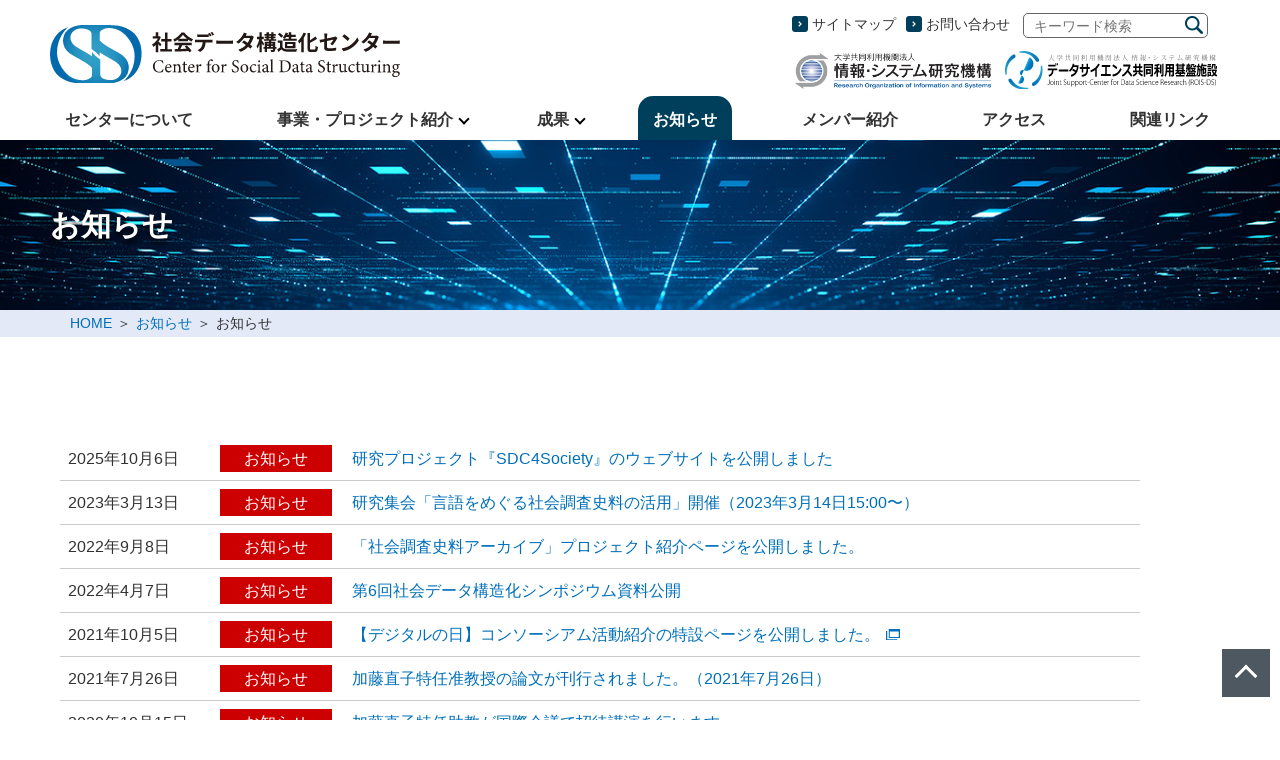

--- FILE ---
content_type: text/html; charset=UTF-8
request_url: https://csds.rois.ac.jp/category/news/info/
body_size: 39938
content:
<!DOCTYPE html><html dir="ltr" lang="ja" prefix="og: https://ogp.me/ns#" class="no-js"><head prefix="og: http://ogp.me/ns# fb: http://ogp.me/ns/fb# website: http://ogp.me/ns/website#"><meta charset="UTF-8"><meta http-equiv="X-UA-Compatible" content="IE=edge"><meta name="viewport" content="width=device-width, initial-scale=1"><meta name="format-detection" content="telephone=no"><title> お知らせ ｜ 社会データ構造化センター</title><meta name="description" content="社会データ構造化センターは、社会調査データや公的ミクロデータやソーシャルビッグデータを整備し、広範な活用に供することで各種の社会的課題の解決のための実証的学問の促進、実証的データに基づく政策立案の実現のための研究基盤を発展させることを目標にしています。"><meta name="keyword" content="">  <script defer src="https://www.googletagmanager.com/gtag/js?id=G-02DC8JRGXG"></script> <script defer src="[data-uri]"></script> <link rel="stylesheet" href="https://csds.rois.ac.jp/wp-content/cache/autoptimize/autoptimize_single_91cb3530e2f0a7dca1c5df6cd7da6ba7.php"><link rel="stylesheet" href="https://csds.rois.ac.jp/wp-content/cache/autoptimize/autoptimize_single_5fa9cc065bfb940f09854f51534c0daf.php"><meta property="og:url" content="https://csds.rois.ac.jp/news_sdc4society/"><meta property="og:description" content="社会データ構造化センターは、社会調査データや公的ミクロデータやソーシャルビッグデータを整備し、広範な活用に供することで各種の社会的課題の解決のための実証的学問の促進、実証的データに基づく政策立案の実現のための研究基盤を発展させることを目標にしています。"><meta property="og:site_name" content="社会データ構造化センター"><meta property="og:type" content="website"><meta property="og:title" content="研究プロジェクト『SDC4Society』のウェブサイトを公開しました│社会データ構造化センター"><meta property="og:image" content="https://csds.rois.ac.jp/images/og.png"><meta name="twitter:title" content="研究プロジェクト『SDC4Society』のウェブサイトを公開しました│社会データ構造化センター"><meta name="twitter:description" content="社会データ構造化センターは、社会調査データや公的ミクロデータやソーシャルビッグデータを整備し、広範な活用に供することで各種の社会的課題の解決のための実証的学問の促進、実証的データに基づく政策立案の実現のための研究基盤を発展させることを目標にしています。"><meta name="twitter:card" content="summary"><meta name="twitter:site" content="website"><meta name="twitter:url" content="https://csds.rois.ac.jp/news_sdc4society/"><meta name="twitter:image" content="https://csds.rois.ac.jp/images/og.png"><link rel="icon" href="https://csds.rois.ac.jp/favicon.ico"><link rel="apple-touch-icon" sizes="180x180" href="https://csds.rois.ac.jp/apple-touch-icon.png"><meta name="robots" content="max-image-preview:large" /><link rel="canonical" href="https://csds.rois.ac.jp/category/news/info/" /><meta name="generator" content="All in One SEO (AIOSEO) 4.9.2" /> <script type="application/ld+json" class="aioseo-schema">{"@context":"https:\/\/schema.org","@graph":[{"@type":"BreadcrumbList","@id":"https:\/\/csds.rois.ac.jp\/category\/news\/info\/#breadcrumblist","itemListElement":[{"@type":"ListItem","@id":"https:\/\/csds.rois.ac.jp#listItem","position":1,"name":"\u30db\u30fc\u30e0","item":"https:\/\/csds.rois.ac.jp","nextItem":{"@type":"ListItem","@id":"https:\/\/csds.rois.ac.jp\/category\/news\/#listItem","name":"\u304a\u77e5\u3089\u305b"}},{"@type":"ListItem","@id":"https:\/\/csds.rois.ac.jp\/category\/news\/#listItem","position":2,"name":"\u304a\u77e5\u3089\u305b","item":"https:\/\/csds.rois.ac.jp\/category\/news\/","nextItem":{"@type":"ListItem","@id":"https:\/\/csds.rois.ac.jp\/category\/news\/info\/#listItem","name":"\u304a\u77e5\u3089\u305b"},"previousItem":{"@type":"ListItem","@id":"https:\/\/csds.rois.ac.jp#listItem","name":"\u30db\u30fc\u30e0"}},{"@type":"ListItem","@id":"https:\/\/csds.rois.ac.jp\/category\/news\/info\/#listItem","position":3,"name":"\u304a\u77e5\u3089\u305b","previousItem":{"@type":"ListItem","@id":"https:\/\/csds.rois.ac.jp\/category\/news\/#listItem","name":"\u304a\u77e5\u3089\u305b"}}]},{"@type":"CollectionPage","@id":"https:\/\/csds.rois.ac.jp\/category\/news\/info\/#collectionpage","url":"https:\/\/csds.rois.ac.jp\/category\/news\/info\/","name":"\u304a\u77e5\u3089\u305b - \u793e\u4f1a\u30c7\u30fc\u30bf\u69cb\u9020\u5316\u30bb\u30f3\u30bf\u30fc","inLanguage":"ja","isPartOf":{"@id":"https:\/\/csds.rois.ac.jp\/#website"},"breadcrumb":{"@id":"https:\/\/csds.rois.ac.jp\/category\/news\/info\/#breadcrumblist"}},{"@type":"Organization","@id":"https:\/\/csds.rois.ac.jp\/#organization","name":"\u793e\u4f1a\u30c7\u30fc\u30bf\u69cb\u9020\u5316\u30bb\u30f3\u30bf\u30fc","description":"\u793e\u4f1a\u30c7\u30fc\u30bf\u69cb\u9020\u5316\u30bb\u30f3\u30bf\u30fc\u306f\u3001\u793e\u4f1a\u8abf\u67fb\u30c7\u30fc\u30bf\u3084\u516c\u7684\u30df\u30af\u30ed\u30c7\u30fc\u30bf\u3084\u30bd\u30fc\u30b7\u30e3\u30eb\u30d3\u30c3\u30b0\u30c7\u30fc\u30bf\u3092\u6574\u5099\u3057\u3001\u5e83\u7bc4\u306a\u6d3b\u7528\u306b\u4f9b\u3059\u308b\u3053\u3068\u3067\u5404\u7a2e\u306e\u793e\u4f1a\u7684\u8ab2\u984c\u306e\u89e3\u6c7a\u306e\u305f\u3081\u306e\u5b9f\u8a3c\u7684\u5b66\u554f\u306e\u4fc3\u9032\u3001\u5b9f\u8a3c\u7684\u30c7\u30fc\u30bf\u306b\u57fa\u3065\u304f\u653f\u7b56\u7acb\u6848\u306e\u5b9f\u73fe\u306e\u305f\u3081\u306e\u7814\u7a76\u57fa\u76e4\u3092\u767a\u5c55\u3055\u305b\u308b\u3053\u3068\u3092\u76ee\u6a19\u306b\u3057\u3066\u3044\u307e\u3059\u3002","url":"https:\/\/csds.rois.ac.jp\/","logo":{"@type":"ImageObject","url":"https:\/\/csds.rois.ac.jp\/wp-content\/uploads\/2022\/03\/43913700d8d65172517632df4f5ca667.png","@id":"https:\/\/csds.rois.ac.jp\/category\/news\/info\/#organizationLogo","width":225,"height":150},"image":{"@id":"https:\/\/csds.rois.ac.jp\/category\/news\/info\/#organizationLogo"}},{"@type":"WebSite","@id":"https:\/\/csds.rois.ac.jp\/#website","url":"https:\/\/csds.rois.ac.jp\/","name":"\u793e\u4f1a\u30c7\u30fc\u30bf\u69cb\u9020\u5316\u30bb\u30f3\u30bf\u30fc","description":"\u793e\u4f1a\u30c7\u30fc\u30bf\u69cb\u9020\u5316\u30bb\u30f3\u30bf\u30fc\u306f\u3001\u793e\u4f1a\u8abf\u67fb\u30c7\u30fc\u30bf\u3084\u516c\u7684\u30df\u30af\u30ed\u30c7\u30fc\u30bf\u3084\u30bd\u30fc\u30b7\u30e3\u30eb\u30d3\u30c3\u30b0\u30c7\u30fc\u30bf\u3092\u6574\u5099\u3057\u3001\u5e83\u7bc4\u306a\u6d3b\u7528\u306b\u4f9b\u3059\u308b\u3053\u3068\u3067\u5404\u7a2e\u306e\u793e\u4f1a\u7684\u8ab2\u984c\u306e\u89e3\u6c7a\u306e\u305f\u3081\u306e\u5b9f\u8a3c\u7684\u5b66\u554f\u306e\u4fc3\u9032\u3001\u5b9f\u8a3c\u7684\u30c7\u30fc\u30bf\u306b\u57fa\u3065\u304f\u653f\u7b56\u7acb\u6848\u306e\u5b9f\u73fe\u306e\u305f\u3081\u306e\u7814\u7a76\u57fa\u76e4\u3092\u767a\u5c55\u3055\u305b\u308b\u3053\u3068\u3092\u76ee\u6a19\u306b\u3057\u3066\u3044\u307e\u3059\u3002","inLanguage":"ja","publisher":{"@id":"https:\/\/csds.rois.ac.jp\/#organization"}}]}</script> <style id='wp-img-auto-sizes-contain-inline-css' type='text/css'>img:is([sizes=auto i],[sizes^="auto," i]){contain-intrinsic-size:3000px 1500px}
/*# sourceURL=wp-img-auto-sizes-contain-inline-css */</style><style id='wp-emoji-styles-inline-css' type='text/css'>img.wp-smiley, img.emoji {
		display: inline !important;
		border: none !important;
		box-shadow: none !important;
		height: 1em !important;
		width: 1em !important;
		margin: 0 0.07em !important;
		vertical-align: -0.1em !important;
		background: none !important;
		padding: 0 !important;
	}
/*# sourceURL=wp-emoji-styles-inline-css */</style><style id='wp-block-library-inline-css' type='text/css'>:root{--wp-block-synced-color:#7a00df;--wp-block-synced-color--rgb:122,0,223;--wp-bound-block-color:var(--wp-block-synced-color);--wp-editor-canvas-background:#ddd;--wp-admin-theme-color:#007cba;--wp-admin-theme-color--rgb:0,124,186;--wp-admin-theme-color-darker-10:#006ba1;--wp-admin-theme-color-darker-10--rgb:0,107,160.5;--wp-admin-theme-color-darker-20:#005a87;--wp-admin-theme-color-darker-20--rgb:0,90,135;--wp-admin-border-width-focus:2px}@media (min-resolution:192dpi){:root{--wp-admin-border-width-focus:1.5px}}.wp-element-button{cursor:pointer}:root .has-very-light-gray-background-color{background-color:#eee}:root .has-very-dark-gray-background-color{background-color:#313131}:root .has-very-light-gray-color{color:#eee}:root .has-very-dark-gray-color{color:#313131}:root .has-vivid-green-cyan-to-vivid-cyan-blue-gradient-background{background:linear-gradient(135deg,#00d084,#0693e3)}:root .has-purple-crush-gradient-background{background:linear-gradient(135deg,#34e2e4,#4721fb 50%,#ab1dfe)}:root .has-hazy-dawn-gradient-background{background:linear-gradient(135deg,#faaca8,#dad0ec)}:root .has-subdued-olive-gradient-background{background:linear-gradient(135deg,#fafae1,#67a671)}:root .has-atomic-cream-gradient-background{background:linear-gradient(135deg,#fdd79a,#004a59)}:root .has-nightshade-gradient-background{background:linear-gradient(135deg,#330968,#31cdcf)}:root .has-midnight-gradient-background{background:linear-gradient(135deg,#020381,#2874fc)}:root{--wp--preset--font-size--normal:16px;--wp--preset--font-size--huge:42px}.has-regular-font-size{font-size:1em}.has-larger-font-size{font-size:2.625em}.has-normal-font-size{font-size:var(--wp--preset--font-size--normal)}.has-huge-font-size{font-size:var(--wp--preset--font-size--huge)}.has-text-align-center{text-align:center}.has-text-align-left{text-align:left}.has-text-align-right{text-align:right}.has-fit-text{white-space:nowrap!important}#end-resizable-editor-section{display:none}.aligncenter{clear:both}.items-justified-left{justify-content:flex-start}.items-justified-center{justify-content:center}.items-justified-right{justify-content:flex-end}.items-justified-space-between{justify-content:space-between}.screen-reader-text{border:0;clip-path:inset(50%);height:1px;margin:-1px;overflow:hidden;padding:0;position:absolute;width:1px;word-wrap:normal!important}.screen-reader-text:focus{background-color:#ddd;clip-path:none;color:#444;display:block;font-size:1em;height:auto;left:5px;line-height:normal;padding:15px 23px 14px;text-decoration:none;top:5px;width:auto;z-index:100000}html :where(.has-border-color){border-style:solid}html :where([style*=border-top-color]){border-top-style:solid}html :where([style*=border-right-color]){border-right-style:solid}html :where([style*=border-bottom-color]){border-bottom-style:solid}html :where([style*=border-left-color]){border-left-style:solid}html :where([style*=border-width]){border-style:solid}html :where([style*=border-top-width]){border-top-style:solid}html :where([style*=border-right-width]){border-right-style:solid}html :where([style*=border-bottom-width]){border-bottom-style:solid}html :where([style*=border-left-width]){border-left-style:solid}html :where(img[class*=wp-image-]){height:auto;max-width:100%}:where(figure){margin:0 0 1em}html :where(.is-position-sticky){--wp-admin--admin-bar--position-offset:var(--wp-admin--admin-bar--height,0px)}@media screen and (max-width:600px){html :where(.is-position-sticky){--wp-admin--admin-bar--position-offset:0px}}

/*# sourceURL=wp-block-library-inline-css */</style><style id='global-styles-inline-css' type='text/css'>:root{--wp--preset--aspect-ratio--square: 1;--wp--preset--aspect-ratio--4-3: 4/3;--wp--preset--aspect-ratio--3-4: 3/4;--wp--preset--aspect-ratio--3-2: 3/2;--wp--preset--aspect-ratio--2-3: 2/3;--wp--preset--aspect-ratio--16-9: 16/9;--wp--preset--aspect-ratio--9-16: 9/16;--wp--preset--color--black: #000000;--wp--preset--color--cyan-bluish-gray: #abb8c3;--wp--preset--color--white: #ffffff;--wp--preset--color--pale-pink: #f78da7;--wp--preset--color--vivid-red: #cf2e2e;--wp--preset--color--luminous-vivid-orange: #ff6900;--wp--preset--color--luminous-vivid-amber: #fcb900;--wp--preset--color--light-green-cyan: #7bdcb5;--wp--preset--color--vivid-green-cyan: #00d084;--wp--preset--color--pale-cyan-blue: #8ed1fc;--wp--preset--color--vivid-cyan-blue: #0693e3;--wp--preset--color--vivid-purple: #9b51e0;--wp--preset--gradient--vivid-cyan-blue-to-vivid-purple: linear-gradient(135deg,rgb(6,147,227) 0%,rgb(155,81,224) 100%);--wp--preset--gradient--light-green-cyan-to-vivid-green-cyan: linear-gradient(135deg,rgb(122,220,180) 0%,rgb(0,208,130) 100%);--wp--preset--gradient--luminous-vivid-amber-to-luminous-vivid-orange: linear-gradient(135deg,rgb(252,185,0) 0%,rgb(255,105,0) 100%);--wp--preset--gradient--luminous-vivid-orange-to-vivid-red: linear-gradient(135deg,rgb(255,105,0) 0%,rgb(207,46,46) 100%);--wp--preset--gradient--very-light-gray-to-cyan-bluish-gray: linear-gradient(135deg,rgb(238,238,238) 0%,rgb(169,184,195) 100%);--wp--preset--gradient--cool-to-warm-spectrum: linear-gradient(135deg,rgb(74,234,220) 0%,rgb(151,120,209) 20%,rgb(207,42,186) 40%,rgb(238,44,130) 60%,rgb(251,105,98) 80%,rgb(254,248,76) 100%);--wp--preset--gradient--blush-light-purple: linear-gradient(135deg,rgb(255,206,236) 0%,rgb(152,150,240) 100%);--wp--preset--gradient--blush-bordeaux: linear-gradient(135deg,rgb(254,205,165) 0%,rgb(254,45,45) 50%,rgb(107,0,62) 100%);--wp--preset--gradient--luminous-dusk: linear-gradient(135deg,rgb(255,203,112) 0%,rgb(199,81,192) 50%,rgb(65,88,208) 100%);--wp--preset--gradient--pale-ocean: linear-gradient(135deg,rgb(255,245,203) 0%,rgb(182,227,212) 50%,rgb(51,167,181) 100%);--wp--preset--gradient--electric-grass: linear-gradient(135deg,rgb(202,248,128) 0%,rgb(113,206,126) 100%);--wp--preset--gradient--midnight: linear-gradient(135deg,rgb(2,3,129) 0%,rgb(40,116,252) 100%);--wp--preset--font-size--small: 13px;--wp--preset--font-size--medium: 20px;--wp--preset--font-size--large: 36px;--wp--preset--font-size--x-large: 42px;--wp--preset--spacing--20: 0.44rem;--wp--preset--spacing--30: 0.67rem;--wp--preset--spacing--40: 1rem;--wp--preset--spacing--50: 1.5rem;--wp--preset--spacing--60: 2.25rem;--wp--preset--spacing--70: 3.38rem;--wp--preset--spacing--80: 5.06rem;--wp--preset--shadow--natural: 6px 6px 9px rgba(0, 0, 0, 0.2);--wp--preset--shadow--deep: 12px 12px 50px rgba(0, 0, 0, 0.4);--wp--preset--shadow--sharp: 6px 6px 0px rgba(0, 0, 0, 0.2);--wp--preset--shadow--outlined: 6px 6px 0px -3px rgb(255, 255, 255), 6px 6px rgb(0, 0, 0);--wp--preset--shadow--crisp: 6px 6px 0px rgb(0, 0, 0);}:where(.is-layout-flex){gap: 0.5em;}:where(.is-layout-grid){gap: 0.5em;}body .is-layout-flex{display: flex;}.is-layout-flex{flex-wrap: wrap;align-items: center;}.is-layout-flex > :is(*, div){margin: 0;}body .is-layout-grid{display: grid;}.is-layout-grid > :is(*, div){margin: 0;}:where(.wp-block-columns.is-layout-flex){gap: 2em;}:where(.wp-block-columns.is-layout-grid){gap: 2em;}:where(.wp-block-post-template.is-layout-flex){gap: 1.25em;}:where(.wp-block-post-template.is-layout-grid){gap: 1.25em;}.has-black-color{color: var(--wp--preset--color--black) !important;}.has-cyan-bluish-gray-color{color: var(--wp--preset--color--cyan-bluish-gray) !important;}.has-white-color{color: var(--wp--preset--color--white) !important;}.has-pale-pink-color{color: var(--wp--preset--color--pale-pink) !important;}.has-vivid-red-color{color: var(--wp--preset--color--vivid-red) !important;}.has-luminous-vivid-orange-color{color: var(--wp--preset--color--luminous-vivid-orange) !important;}.has-luminous-vivid-amber-color{color: var(--wp--preset--color--luminous-vivid-amber) !important;}.has-light-green-cyan-color{color: var(--wp--preset--color--light-green-cyan) !important;}.has-vivid-green-cyan-color{color: var(--wp--preset--color--vivid-green-cyan) !important;}.has-pale-cyan-blue-color{color: var(--wp--preset--color--pale-cyan-blue) !important;}.has-vivid-cyan-blue-color{color: var(--wp--preset--color--vivid-cyan-blue) !important;}.has-vivid-purple-color{color: var(--wp--preset--color--vivid-purple) !important;}.has-black-background-color{background-color: var(--wp--preset--color--black) !important;}.has-cyan-bluish-gray-background-color{background-color: var(--wp--preset--color--cyan-bluish-gray) !important;}.has-white-background-color{background-color: var(--wp--preset--color--white) !important;}.has-pale-pink-background-color{background-color: var(--wp--preset--color--pale-pink) !important;}.has-vivid-red-background-color{background-color: var(--wp--preset--color--vivid-red) !important;}.has-luminous-vivid-orange-background-color{background-color: var(--wp--preset--color--luminous-vivid-orange) !important;}.has-luminous-vivid-amber-background-color{background-color: var(--wp--preset--color--luminous-vivid-amber) !important;}.has-light-green-cyan-background-color{background-color: var(--wp--preset--color--light-green-cyan) !important;}.has-vivid-green-cyan-background-color{background-color: var(--wp--preset--color--vivid-green-cyan) !important;}.has-pale-cyan-blue-background-color{background-color: var(--wp--preset--color--pale-cyan-blue) !important;}.has-vivid-cyan-blue-background-color{background-color: var(--wp--preset--color--vivid-cyan-blue) !important;}.has-vivid-purple-background-color{background-color: var(--wp--preset--color--vivid-purple) !important;}.has-black-border-color{border-color: var(--wp--preset--color--black) !important;}.has-cyan-bluish-gray-border-color{border-color: var(--wp--preset--color--cyan-bluish-gray) !important;}.has-white-border-color{border-color: var(--wp--preset--color--white) !important;}.has-pale-pink-border-color{border-color: var(--wp--preset--color--pale-pink) !important;}.has-vivid-red-border-color{border-color: var(--wp--preset--color--vivid-red) !important;}.has-luminous-vivid-orange-border-color{border-color: var(--wp--preset--color--luminous-vivid-orange) !important;}.has-luminous-vivid-amber-border-color{border-color: var(--wp--preset--color--luminous-vivid-amber) !important;}.has-light-green-cyan-border-color{border-color: var(--wp--preset--color--light-green-cyan) !important;}.has-vivid-green-cyan-border-color{border-color: var(--wp--preset--color--vivid-green-cyan) !important;}.has-pale-cyan-blue-border-color{border-color: var(--wp--preset--color--pale-cyan-blue) !important;}.has-vivid-cyan-blue-border-color{border-color: var(--wp--preset--color--vivid-cyan-blue) !important;}.has-vivid-purple-border-color{border-color: var(--wp--preset--color--vivid-purple) !important;}.has-vivid-cyan-blue-to-vivid-purple-gradient-background{background: var(--wp--preset--gradient--vivid-cyan-blue-to-vivid-purple) !important;}.has-light-green-cyan-to-vivid-green-cyan-gradient-background{background: var(--wp--preset--gradient--light-green-cyan-to-vivid-green-cyan) !important;}.has-luminous-vivid-amber-to-luminous-vivid-orange-gradient-background{background: var(--wp--preset--gradient--luminous-vivid-amber-to-luminous-vivid-orange) !important;}.has-luminous-vivid-orange-to-vivid-red-gradient-background{background: var(--wp--preset--gradient--luminous-vivid-orange-to-vivid-red) !important;}.has-very-light-gray-to-cyan-bluish-gray-gradient-background{background: var(--wp--preset--gradient--very-light-gray-to-cyan-bluish-gray) !important;}.has-cool-to-warm-spectrum-gradient-background{background: var(--wp--preset--gradient--cool-to-warm-spectrum) !important;}.has-blush-light-purple-gradient-background{background: var(--wp--preset--gradient--blush-light-purple) !important;}.has-blush-bordeaux-gradient-background{background: var(--wp--preset--gradient--blush-bordeaux) !important;}.has-luminous-dusk-gradient-background{background: var(--wp--preset--gradient--luminous-dusk) !important;}.has-pale-ocean-gradient-background{background: var(--wp--preset--gradient--pale-ocean) !important;}.has-electric-grass-gradient-background{background: var(--wp--preset--gradient--electric-grass) !important;}.has-midnight-gradient-background{background: var(--wp--preset--gradient--midnight) !important;}.has-small-font-size{font-size: var(--wp--preset--font-size--small) !important;}.has-medium-font-size{font-size: var(--wp--preset--font-size--medium) !important;}.has-large-font-size{font-size: var(--wp--preset--font-size--large) !important;}.has-x-large-font-size{font-size: var(--wp--preset--font-size--x-large) !important;}
/*# sourceURL=global-styles-inline-css */</style><style id='classic-theme-styles-inline-css' type='text/css'>/*! This file is auto-generated */
.wp-block-button__link{color:#fff;background-color:#32373c;border-radius:9999px;box-shadow:none;text-decoration:none;padding:calc(.667em + 2px) calc(1.333em + 2px);font-size:1.125em}.wp-block-file__button{background:#32373c;color:#fff;text-decoration:none}
/*# sourceURL=/wp-includes/css/classic-themes.min.css */</style><link rel='stylesheet' id='bogo-css' href='https://csds.rois.ac.jp/wp-content/cache/autoptimize/autoptimize_single_f88b9e63e015ad7a2ce56c65d3e82eb6.php?ver=3.9.1' type='text/css' media='all' /><link rel='stylesheet' id='contact-form-7-css' href='https://csds.rois.ac.jp/wp-content/cache/autoptimize/autoptimize_single_64ac31699f5326cb3c76122498b76f66.php?ver=6.1.4' type='text/css' media='all' /><link rel='stylesheet' id='jquery-ui-dialog-min-css-css' href='https://csds.rois.ac.jp/wp-includes/css/jquery-ui-dialog.min.css?ver=6.9' type='text/css' media='all' /><link rel='stylesheet' id='contact-form-7-confirm-plus-css' href='https://csds.rois.ac.jp/wp-content/cache/autoptimize/autoptimize_single_adb7cf7b064c75c707533df634592eb0.php?ver=20240706_142155' type='text/css' media='all' /><link rel='stylesheet' id='base-style-css' href='https://csds.rois.ac.jp/wp-content/themes/csds2021/style.css?ver=1.0' type='text/css' media='all' /> <script type="text/javascript" src="https://csds.rois.ac.jp/wp-includes/js/jquery/jquery.min.js?ver=3.7.1" id="jquery-core-js"></script> <script defer type="text/javascript" src="https://csds.rois.ac.jp/wp-includes/js/jquery/jquery-migrate.min.js?ver=3.4.1" id="jquery-migrate-js"></script> <link rel="https://api.w.org/" href="https://csds.rois.ac.jp/wp-json/" /><link rel="alternate" title="JSON" type="application/json" href="https://csds.rois.ac.jp/wp-json/wp/v2/categories/13" /><link rel="alternate" href="https://csds.rois.ac.jp/category/news/info/" hreflang="ja" /><link rel="alternate" href="https://csds.rois.ac.jp/en/category/news/info/" hreflang="en-US" /></head><body class="sec page_news" id="wrapper"><div id="contents"><header id="header"><div class="inr"><div class="header_main"><h1><a href="https://csds.rois.ac.jp"><img src="https://csds.rois.ac.jp/images/logo.svg" alt="社会データ構造化センター"></a></h1><div class="header_menu"><ul class="flexbox_wap fR"><li><a href="https://csds.rois.ac.jp/sitemap/">サイトマップ</a></li><li><a href="https://csds.rois.ac.jp/contact/">お問い合わせ</a></li><li class="search"><form method="get" class="searchform" action="https://csds.rois.ac.jp/"> <input type="text" placeholder="キーワード検索" name="s" class="searchfield" value="" /> <input type="submit" value="" alt="検索" title="検索" class="searchsubmit"></form></li></ul><ul class="flexbox_wap logo_link"><li class="rois"><a href="https://www.rois.ac.jp/" target="_blank"><img src="https://csds.rois.ac.jp/images/logo_rois.png" alt="情報・システム研究機構"></a></li><li class="dsrois"><a href="https://ds.rois.ac.jp/" target="_blank"><img src="https://csds.rois.ac.jp/images/logo_dsrois.svg" alt="データサイエンス共同基盤施設"></a></li></ul></div><div id="btn"> <button class="dl-trigger">Open Menu <span></span> <span></span> <span></span> <img src="https://csds.rois.ac.jp/images/icn_spnav.svg" alt="menu"> </button></div><nav id="gloval_nav"><ul id="menu-header_menu" class="parentNav flexbox_sbwap"><li class="menu-item menu-item-type-post_type menu-item-object-page menu-item-303"><a href="https://csds.rois.ac.jp/center/">センターについて</a></li><li class="menu-item menu-item-type-post_type menu-item-object-page menu-item-has-children menu-item-304"><a href="https://csds.rois.ac.jp/research/">事業・プロジェクト紹介</a><span class="open_icn"></span><div class="meganav"><div class="nav_tit"><h2>事業・プロジェクト紹介</h2></div></a><div class="nav_menu"><ul class="flexbox_wap"><li class="menu-item menu-item-type-post_type menu-item-object-page menu-item-309"><a href="https://csds.rois.ac.jp/research/ssg/">社会調査関連事業</a></li><li class="menu-item menu-item-type-post_type menu-item-object-page menu-item-310"><a href="https://csds.rois.ac.jp/research/omd/">公的ミクロデータ事業</a></li><li class="menu-item menu-item-type-post_type menu-item-object-page menu-item-311"><a href="https://csds.rois.ac.jp/research/sbg/">ソーシャルビッグデータ事業</a></li><li class="menu-item menu-item-type-custom menu-item-object-custom menu-item-1627"><a href="https://www.sdc4society.org/">【JST K Program】SDC事業</a></li><li class="menu-item menu-item-type-post_type menu-item-object-page menu-item-1200"><a href="https://csds.rois.ac.jp/research/social_survey/">社会調査データ提供事業</a></li><li class="menu-item menu-item-type-post_type menu-item-object-page menu-item-312"><a href="https://csds.rois.ac.jp/research/rois-ds-joint/">公募型共同研究</a></li></ul><a class="megaNavClose" href="javascript:void(0);" title="閉じるボタン"></a></div></div></li><li class="menu-item menu-item-type-post_type menu-item-object-page menu-item-has-children menu-item-305"><a href="https://csds.rois.ac.jp/document/">成果</a><span class="open_icn"></span><div class="meganav"><div class="nav_tit"><h2>成果</h2></div></a><div class="nav_menu"><ul class="flexbox_wap"><li class="menu-item menu-item-type-post_type menu-item-object-page menu-item-294"><a href="https://csds.rois.ac.jp/document/">資料公開</a></li><li class="menu-item menu-item-type-post_type menu-item-object-page menu-item-295"><a href="https://csds.rois.ac.jp/document/list/">研究業績</a></li></ul><a class="megaNavClose" href="javascript:void(0);" title="閉じるボタン"></a></div></div></li><li class="menu-item menu-item-type-taxonomy menu-item-object-category current-category-ancestor menu-item-296"><a href="https://csds.rois.ac.jp/category/news/">お知らせ</a></li><li class="menu-item menu-item-type-post_type menu-item-object-page menu-item-306"><a href="https://csds.rois.ac.jp/members/">メンバー紹介</a></li><li class="menu-item menu-item-type-post_type menu-item-object-page menu-item-307"><a href="https://csds.rois.ac.jp/access/">アクセス</a></li><li class="menu-item menu-item-type-post_type menu-item-object-page menu-item-308"><a href="https://csds.rois.ac.jp/link/">関連リンク</a></li></ul></nav></div></div></header><main id="main"><main id="main"><section id="main_visual"><div class="inr"><h1> お知らせ</h1></div></section><div id="breadcrumb"><div class="inr"><div class="pankuzu"><ul itemscope itemtype="http://schema.org/BreadcrumbList" class="flexbox_wap"><li itemprop="itemListElement" itemscope="" itemtype="http://schema.org/ListItem"><a href="https://csds.rois.ac.jp" class="home"><span itemprop="name">HOME</a></span><meta itemprop="position" content="1"></li><li><a href="https://csds.rois.ac.jp/category/news/"><span>お知らせ</span></a></li><li><span>お知らせ</span></li></ul></div></div></div><section><div class="inr"><section><div class="inr"><div class="newsContainer"><dl><dt>2025年10月6日</dt><dd><span>お知らせ</span>　 <a href="https://csds.rois.ac.jp/news_sdc4society/" > 研究プロジェクト『SDC4Society』のウェブサイトを公開しました</a></dd></dl><dl><dt>2023年3月13日</dt><dd><span>お知らせ</span>　 <a href="https://csds.rois.ac.jp/20230314/" > 研究集会「言語をめぐる社会調査史料の活用」開催（2023年3月14日15:00〜）</a></dd></dl><dl><dt>2022年9月8日</dt><dd><span>お知らせ</span>　 <a href="https://csds.rois.ac.jp/info_socialarchive/" > 「社会調査史料アーカイブ」プロジェクト紹介ページを公開しました。</a></dd></dl><dl><dt>2022年4月7日</dt><dd><span>お知らせ</span>　 <a href="https://csds.rois.ac.jp/%E7%AC%AC6%E5%9B%9E%E7%A4%BE%E4%BC%9A%E3%83%87%E3%83%BC%E3%82%BF%E6%A7%8B%E9%80%A0%E5%8C%96%E3%82%B7%E3%83%B3%E3%83%9D%E3%82%B8%E3%82%A6%E3%83%A0%E8%B3%87%E6%96%99%E5%85%AC%E9%96%8B/" > 第6回社会データ構造化シンポジウム資料公開</a></dd></dl><dl><dt>2021年10月5日</dt><dd><span>お知らせ</span>　 <a href="http://jmodc.org/digitalday.html" target="_blank"> 【デジタルの日】コンソーシアム活動紹介の特設ページを公開しました。</a></dd></dl><dl><dt>2021年7月26日</dt><dd><span>お知らせ</span>　 <a href="https://csds.rois.ac.jp/20210726-2/" > 加藤直子特任准教授の論文が刊行されました。（2021年7月26日）</a></dd></dl><dl><dt>2020年10月15日</dt><dd><span>お知らせ</span>　 <a href="https://csds.rois.ac.jp/20201015-3/" > 加藤直子特任助教が国際会議で招待講演を行います。</a></dd></dl><dl><dt>2020年10月15日</dt><dd><span>お知らせ</span>　  社会データ構造化センターホームページをリニューアルしました。</a></dd></dl></div><div id="pager_navigation" class="tC mT1em"></div></div></section></main><p id="page-top" style="display: block;"><a href="#wrapper" title="PageTop"></a></p><footer id="footer"><div class="inr"><ul class="flexbox_cwap f_menu"><li><a href="https://csds.rois.ac.jp/terms/">ご利用条件</a></li><li><a href="https://csds.rois.ac.jp/privacy/">プライバシーポリシー</a></li></ul></div><div class="f_bg"><div class="inr"><ul id="menu-footer_menu" class="flexbox_sbwap"><li class="menu-item menu-item-type-post_type menu-item-object-page menu-item-320"><a href="https://csds.rois.ac.jp/center/">センターについて</a></li><li class="menu-item menu-item-type-post_type menu-item-object-page menu-item-315"><a href="https://csds.rois.ac.jp/research/">事業・プロジェクト紹介</a></li><li class="menu-item menu-item-type-post_type menu-item-object-page menu-item-313"><a href="https://csds.rois.ac.jp/document/">成果</a></li><li class="menu-item menu-item-type-taxonomy menu-item-object-category current-category-ancestor menu-item-291"><a href="https://csds.rois.ac.jp/category/news/">お知らせ</a></li><li class="menu-item menu-item-type-post_type menu-item-object-page menu-item-302"><a href="https://csds.rois.ac.jp/members/">メンバー紹介</a></li><li class="menu-item menu-item-type-post_type menu-item-object-page menu-item-301"><a href="https://csds.rois.ac.jp/access/">アクセス</a></li><li class="menu-item menu-item-type-post_type menu-item-object-page menu-item-300"><a href="https://csds.rois.ac.jp/link/">関連リンク</a></li></ul><p id="copy">&copy; 2019 Joint Support-Center for Data Science Research.</p></div></div></footer></div> <script defer src="https://code.jquery.com/jquery-2.2.0.min.js" type="text/javascript"></script> <script defer src="https://csds.rois.ac.jp/wp-content/cache/autoptimize/autoptimize_single_e7452d3fd61e76f2edf00e9be98c5fe7.php"></script> <script type="speculationrules">{"prefetch":[{"source":"document","where":{"and":[{"href_matches":"/*"},{"not":{"href_matches":["/wp-*.php","/wp-admin/*","/wp-content/uploads/*","/wp-content/*","/wp-content/plugins/*","/wp-content/themes/csds2021/*","/*\\?(.+)"]}},{"not":{"selector_matches":"a[rel~=\"nofollow\"]"}},{"not":{"selector_matches":".no-prefetch, .no-prefetch a"}}]},"eagerness":"conservative"}]}</script> <script type="module"  src="https://csds.rois.ac.jp/wp-content/plugins/all-in-one-seo-pack/dist/Lite/assets/table-of-contents.95d0dfce.js?ver=4.9.2" id="aioseo/js/src/vue/standalone/blocks/table-of-contents/frontend.js-js"></script> <script type="text/javascript" src="https://csds.rois.ac.jp/wp-includes/js/dist/hooks.min.js?ver=dd5603f07f9220ed27f1" id="wp-hooks-js"></script> <script type="text/javascript" src="https://csds.rois.ac.jp/wp-includes/js/dist/i18n.min.js?ver=c26c3dc7bed366793375" id="wp-i18n-js"></script> <script defer id="wp-i18n-js-after" src="[data-uri]"></script> <script defer type="text/javascript" src="https://csds.rois.ac.jp/wp-content/cache/autoptimize/autoptimize_single_96e7dc3f0e8559e4a3f3ca40b17ab9c3.php?ver=6.1.4" id="swv-js"></script> <script defer id="contact-form-7-js-translations" src="[data-uri]"></script> <script defer id="contact-form-7-js-before" src="[data-uri]"></script> <script defer type="text/javascript" src="https://csds.rois.ac.jp/wp-content/cache/autoptimize/autoptimize_single_2912c657d0592cc532dff73d0d2ce7bb.php?ver=6.1.4" id="contact-form-7-js"></script> <script defer id="contact-form-7-confirm-plus-js-extra" src="[data-uri]"></script> <script defer type="text/javascript" src="https://csds.rois.ac.jp/wp-content/cache/autoptimize/autoptimize_single_42e607771f4c22197fbe079efab5f13c.php?ver=20240706_142155" id="contact-form-7-confirm-plus-js"></script> <script defer type="text/javascript" src="https://csds.rois.ac.jp/wp-includes/js/jquery/ui/core.min.js?ver=1.13.3" id="jquery-ui-core-js"></script> <script defer type="text/javascript" src="https://csds.rois.ac.jp/wp-includes/js/jquery/ui/mouse.min.js?ver=1.13.3" id="jquery-ui-mouse-js"></script> <script defer type="text/javascript" src="https://csds.rois.ac.jp/wp-includes/js/jquery/ui/resizable.min.js?ver=1.13.3" id="jquery-ui-resizable-js"></script> <script defer type="text/javascript" src="https://csds.rois.ac.jp/wp-includes/js/jquery/ui/draggable.min.js?ver=1.13.3" id="jquery-ui-draggable-js"></script> <script defer type="text/javascript" src="https://csds.rois.ac.jp/wp-includes/js/jquery/ui/controlgroup.min.js?ver=1.13.3" id="jquery-ui-controlgroup-js"></script> <script defer type="text/javascript" src="https://csds.rois.ac.jp/wp-includes/js/jquery/ui/checkboxradio.min.js?ver=1.13.3" id="jquery-ui-checkboxradio-js"></script> <script defer type="text/javascript" src="https://csds.rois.ac.jp/wp-includes/js/jquery/ui/button.min.js?ver=1.13.3" id="jquery-ui-button-js"></script> <script defer type="text/javascript" src="https://csds.rois.ac.jp/wp-includes/js/jquery/ui/dialog.min.js?ver=1.13.3" id="jquery-ui-dialog-js"></script> <script id="wp-emoji-settings" type="application/json">{"baseUrl":"https://s.w.org/images/core/emoji/17.0.2/72x72/","ext":".png","svgUrl":"https://s.w.org/images/core/emoji/17.0.2/svg/","svgExt":".svg","source":{"concatemoji":"https://csds.rois.ac.jp/wp-includes/js/wp-emoji-release.min.js?ver=6.9"}}</script> <script type="module">/*! This file is auto-generated */
const a=JSON.parse(document.getElementById("wp-emoji-settings").textContent),o=(window._wpemojiSettings=a,"wpEmojiSettingsSupports"),s=["flag","emoji"];function i(e){try{var t={supportTests:e,timestamp:(new Date).valueOf()};sessionStorage.setItem(o,JSON.stringify(t))}catch(e){}}function c(e,t,n){e.clearRect(0,0,e.canvas.width,e.canvas.height),e.fillText(t,0,0);t=new Uint32Array(e.getImageData(0,0,e.canvas.width,e.canvas.height).data);e.clearRect(0,0,e.canvas.width,e.canvas.height),e.fillText(n,0,0);const a=new Uint32Array(e.getImageData(0,0,e.canvas.width,e.canvas.height).data);return t.every((e,t)=>e===a[t])}function p(e,t){e.clearRect(0,0,e.canvas.width,e.canvas.height),e.fillText(t,0,0);var n=e.getImageData(16,16,1,1);for(let e=0;e<n.data.length;e++)if(0!==n.data[e])return!1;return!0}function u(e,t,n,a){switch(t){case"flag":return n(e,"\ud83c\udff3\ufe0f\u200d\u26a7\ufe0f","\ud83c\udff3\ufe0f\u200b\u26a7\ufe0f")?!1:!n(e,"\ud83c\udde8\ud83c\uddf6","\ud83c\udde8\u200b\ud83c\uddf6")&&!n(e,"\ud83c\udff4\udb40\udc67\udb40\udc62\udb40\udc65\udb40\udc6e\udb40\udc67\udb40\udc7f","\ud83c\udff4\u200b\udb40\udc67\u200b\udb40\udc62\u200b\udb40\udc65\u200b\udb40\udc6e\u200b\udb40\udc67\u200b\udb40\udc7f");case"emoji":return!a(e,"\ud83e\u1fac8")}return!1}function f(e,t,n,a){let r;const o=(r="undefined"!=typeof WorkerGlobalScope&&self instanceof WorkerGlobalScope?new OffscreenCanvas(300,150):document.createElement("canvas")).getContext("2d",{willReadFrequently:!0}),s=(o.textBaseline="top",o.font="600 32px Arial",{});return e.forEach(e=>{s[e]=t(o,e,n,a)}),s}function r(e){var t=document.createElement("script");t.src=e,t.defer=!0,document.head.appendChild(t)}a.supports={everything:!0,everythingExceptFlag:!0},new Promise(t=>{let n=function(){try{var e=JSON.parse(sessionStorage.getItem(o));if("object"==typeof e&&"number"==typeof e.timestamp&&(new Date).valueOf()<e.timestamp+604800&&"object"==typeof e.supportTests)return e.supportTests}catch(e){}return null}();if(!n){if("undefined"!=typeof Worker&&"undefined"!=typeof OffscreenCanvas&&"undefined"!=typeof URL&&URL.createObjectURL&&"undefined"!=typeof Blob)try{var e="postMessage("+f.toString()+"("+[JSON.stringify(s),u.toString(),c.toString(),p.toString()].join(",")+"));",a=new Blob([e],{type:"text/javascript"});const r=new Worker(URL.createObjectURL(a),{name:"wpTestEmojiSupports"});return void(r.onmessage=e=>{i(n=e.data),r.terminate(),t(n)})}catch(e){}i(n=f(s,u,c,p))}t(n)}).then(e=>{for(const n in e)a.supports[n]=e[n],a.supports.everything=a.supports.everything&&a.supports[n],"flag"!==n&&(a.supports.everythingExceptFlag=a.supports.everythingExceptFlag&&a.supports[n]);var t;a.supports.everythingExceptFlag=a.supports.everythingExceptFlag&&!a.supports.flag,a.supports.everything||((t=a.source||{}).concatemoji?r(t.concatemoji):t.wpemoji&&t.twemoji&&(r(t.twemoji),r(t.wpemoji)))});
//# sourceURL=https://csds.rois.ac.jp/wp-includes/js/wp-emoji-loader.min.js</script> </body></html>
<!-- Dynamic page generated in 0.397 seconds. -->
<!-- Cached page generated by WP-Super-Cache on 2025-12-26 12:39:59 -->

<!-- super cache -->

--- FILE ---
content_type: text/css; charset=utf-8
request_url: https://csds.rois.ac.jp/wp-content/cache/autoptimize/autoptimize_single_91cb3530e2f0a7dca1c5df6cd7da6ba7.php
body_size: 4828
content:
@charset "utf-8";html,body,div,span,object,iframe,h1,h2,h3,h4,h5,h6,p,blockquote,pre,abbr,address,cite,code,del,dfn,em,img,ins,kbd,q,samp,small,var,b,i,dl,dt,dd,ol,ul,li,fieldset,form,label,legend,table,caption,tbody,tfoot,thead,tr,th,td,article,aside,canvas,details,figcaption,figure,footer,header,hgroup,menu,nav,section,summary,time,mark,audio,video{margin:0;padding:0;border:0;outline:0;font-size:100%;vertical-align:baseline;background:0 0;font-weight:400}body{line-height:1}article,aside,details,figcaption,figure,footer,header,hgroup,menu,nav,section,main{display:block}li{list-style:none}blockquote,q{quotes:none}blockquote:before,blockquote:after,q:before,q:after{content:'';content:none}a{margin:0;padding:0;font-size:100%;vertical-align:baseline;background:0 0}ins{background-color:#ff9;color:#000;text-decoration:none}mark{background-color:#ff9;color:#000;font-style:italic;font-weight:700}del{text-decoration:line-through}abbr[title],dfn[title]{border-bottom:1px dotted;cursor:help}table{border-collapse:collapse;border-spacing:0;border:solid 1px #666}td,th{border:solid 1px #666;padding:.5em}hr{display:block;height:1px;border:0;border-top:1px solid #ccc;margin:1em 0;padding:0}input,select{vertical-align:middle}.sp_show{display:none !important}*,*:before,*:after{box-sizing:border-box}.cf:after{content:"";clear:both;display:block}.clear{clear:both}html{overflow:auto;font-size:62.5%}body{font-family:"游ゴシック体",YuGothic,"游ゴシック","Yu Gothic","メイリオ","Hiragino Kaku Gothic ProN","Hiragino Sans",sans-serif;font-weight:500;color:#323232;font-size:16px;font-size:1.6rem;line-height:1.7;-webkit-print-color-adjust:exact;word-wrap:break-word;overflow-wrap:break-word;-webkit-font-smoothing:antialiased;-webkit-text-size-adjust:100%;min-width:950px}img{display:block;line-height:0;max-width:100%;height:auto;margin:0 auto;position:relative;z-index:10}.normal{display:inline-block;vertical-align:middle}input[type=submit],input[type=button]{border-radius:0;-webkit-box-sizing:content-box;-webkit-appearance:button;appearance:button;border:none;box-sizing:border-box;cursor:pointer}input[type=submit]::-webkit-search-decoration,input[type=button]::-webkit-search-decoration{display:none}input[type=submit]::focus,input[type=button]::focus{outline-offset:-2px}a{color:#006fb9;-webkit-transition:all .2s;transition:all .2s;text-decoration:none}a:hover{color:#1ba3f9;text-decoration:underline}a img{-webkit-transition:all .2s;transition:all .2s}a img:hover{opacity:.7}#wrapper{width:100%;position:relative;overflow:hidden}#contents{height:100%}#header{height:140px;box-shadow:0 0 15px rgba(0,0,0,.3)}.header_main{width:100%;position:relative}#header a,.f_bg a{text-decoration:none;color:#333}#header h1{float:left;margin:10px 0 0}#header h1 img{margin:15px auto;width:350px;height:auto}.header_menu{float:right;margin:10px}.header_menu .fR li a{background:url(//csds.rois.ac.jp/css/../images/icn_arrow.svg) no-repeat;padding-left:20px;font-size:1.4rem;margin-right:10px}.header_menu .search{width:190px;position:relative;margin-right:10px}.searchform{position:relative}.searchfield{font-size:14px;width:90%;margin:3px;padding:10px;border:solid 1px #bbb;border-radius:4px;background-color:#efefef}.searchsubmit{width:20px;height:20px;background:url(//csds.rois.ac.jp/css/../images/icn_search.svg) no-repeat;position:absolute;top:6px;right:5px;padding:0;cursor:pointer;color:#6297f5;border:none}.searchsubmit:hover{opacity:.6}.header_menu form input[type=text]{width:185px;height:25px;border:none;padding:0 20px 0 10px;background:#fff;border-radius:5px;border:solid 1px #666}#header .header_menu .fR li.en a{padding:.2em 1em;background:#003f5c;color:#fff;width:4em;display:block;text-align:center;font-size:1.4rem}#header .header_menu .fR li.ja a{width:7em;display:block}.logo_link{clear:right;float:right;margin-top:10px;margin-bottom:5px}.rois{width:200px;margin-right:10px}.dsrois{width:215px}h2{font-weight:700;font-size:2.6rem;margin-bottom:.5em;position:relative;margin:1em auto 1.5em auto}.sec #main h2{border-bottom:solid 3px #ccc;text-align:center}.sec #main h2:after{content:'';position:absolute;bottom:-5px;left:50%;transform:translateX(-50%);width:70px;height:5px;background-color:#003f5c}.sec #header h2:after{width:30%}h3{position:relative;padding:.2em .5em;background:#eee;font-size:2rem;margin-bottom:.5em;font-weight:700;overflow:hidden;border-bottom:solid 1px #003f5c}h3:nth-of-type(n+2){margin-top:2em}.heading{position:relative;padding-left:60px;font-size:20px}.heading:before{content:attr(data-number);position:absolute;top:50%;left:0;transform:translateY(-50%);color:rgba(0,63,92,.3);font-size:50px}h4{margin:0;font-size:1.8rem;border-bottom:solid 3px;padding-bottom:5px;margin-bottom:15px;position:relative;font-weight:700}h4:before{content:'';width:50px;height:3px;background-color:#42a6ff;display:block;position:absolute;left:0;bottom:-3px}h5{font-size:1.6rem;position:relative;font-weight:700;margin:.5em auto .5em auto}h5:before{content:"●";color:#003f5c}.inr{width:100%;max-width:1200px;margin:0 auto;padding:0 10px;position:relative}section .inr{padding:50px 10px 80px}.parentNav{clear:both}#btn,.meganav{display:none}.parentNav>li{margin-right:5px;font-weight:700}.parentNav>li>a{position:relative;padding:15px;color:#333;border-radius:15px 15px 0 0}#header .parentNav>li>a:hover,.page_center .parentNav>li:first-child>a,.page_research .parentNav>li:nth-child(2)>a,.page_document .parentNav>li:nth-child(3)>a,.page_news .parentNav>li:nth-child(4)>a,.page_members .parentNav>li:nth-child(5)>a,.page_members-2 .parentNav>li:nth-child(5)>a,.page_access .parentNav>li:nth-child(6)>a,.page_link .parentNav>li:nth-child(7)>a{background:#003f5c;color:white!important}.open_icn{display:block;position:relative}.open_icn:after{position:absolute;right:0;top:-18px;content:"";width:8px;height:8px;border-top:2px solid #000;border-right:2px solid #000;-webkit-transform:rotate(135deg);transform:rotate(135deg)}#gloval_nav ul>li.open>.meganav{display:-webkit-flex;display:-moz-flex;display:-ms-flex;display:flex;-webkit-flex-wrap:wrap;flex-wrap:wrap}#gloval_nav ul>li>.meganav{display:none;width:100%;z-index:20;position:absolute;background:rgba(226,233,247,.96);left:0;top:140px}#gloval_nav ul>li>.meganav h2{color:#fff}#gloval_nav ul>li>.meganav>p{float:left;width:240px;font-size:1.6rem;color:#fff;font-weight:700}.nav_tit{width:30%;background:#003f5c;padding:20px 20px 50px;color:#fff}.nav_tit h2{font-size:2rem}.nav_tit p{font-weight:700}.nav_menu{width:70%;padding:20px;position:relative}.nav_menu>.flexbox_wap>li>a{display:block;border-bottom:solid 1px #003f5c;padding:.2em .5em;font-weight:700;position:relative}.nav_menu>.flexbox_wap>li>a:after{position:absolute;right:10px;top:40%;content:"";width:8px;height:8px;border-top:2px solid #003f5c;border-right:2px solid #003f5c;-webkit-transform:rotate(45deg);transform:rotate(45deg)}.nav_menu>.flexbox_wap>li{width:calc(100%/3.2);margin-right:15px;margin-bottom:15px}.en .nav_menu>.flexbox_wap>li{width:calc(100%/2.2)}.megaNavClose{position:absolute;top:10px;right:10px;width:28px;height:28px;background:#fff;border-radius:50%}.megaNavClose:hover{color:#fff;background:#003f5c}.megaNavClose:before,.megaNavClose:after{display:block;content:"";position:absolute;top:45%;left:0;right:0;width:12px;margin:auto;border-top:2px solid #001b4c}.megaNavClose:before{transform:skewY(-45deg)}.megaNavClose:after{transform:skewY(45deg)}.megaNavClose:hover:before,.megaNavClose:hover:after{border-color:#fff}#main{position:relative}#main_visual{position:relative;min-height:550px;background:url(//csds.rois.ac.jp/css/../images/back.jpg) no-repeat center center;background-size:cover;background-attachment:fixed}.catch{color:#fff;font-size:2rem;font-weight:700;text-shadow:1px 2px 3px rgba(0,0,0,.6);text-align:center;margin-top:120px}.newsContainer{position:absolute;bottom:0;left:0;padding:16px 80px 16px 40px;border-radius:0 30px 0 0;background:#fff;display:-webkit-flex;display:-moz-flex;display:-ms-flex;display:flex;-webkit-justify-content:space-between;justify-content:space-between;-webkit-align-items:center;align-items:center;width:100%;max-width:1080px;min-height:100px;margin-bottom:0}.date{display:inline-block;width:8.5em}.news_contents{margin-top:5px}.sec .newsContainer{position:relative;display:block;padding:0}.sec .newsContainer dl{display:flex;border-bottom:solid 1px #ccc}.sec .newsContainer dt{width:8.5em;padding:.5em}.sec .newsContainer dd{padding:.5em}.newsTtl{position:relative;margin:-30px 0 0;font-size:1.8rem;font-weight:700;width:4em}.newsTtl:after{content:"";border-left:8px solid transparent;border-right:8px solid transparent;border-top:8px solid #000;position:absolute;bottom:-15px;left:15px}.newsMore{position:absolute;top:60px;right:24px}.newsMore a{padding-top:16px;text-decoration:none;background:url(//csds.rois.ac.jp/css/../images/icn_arw.svg) no-repeat center top;background-size:14px;text-align:center}.ticker{margin:0 auto;width:830px;text-align:left;position:relative;overflow:hidden}.newsContainer ul{width:100%;position:relative}.ticker ul li{width:100%;display:none}.newsContainer span{background:#c00;color:#fff;padding:0 1em;margin-left:1em;width:7em;display:inline-block;text-align:center}.rss{position:absolute;right:15px;top:10px;width:20px}#about_center{position:relative}#about_center:before{content:"";display:block;position:absolute;top:0;right:0;width:80%;height:calc(100% - 50px);background:#e2e9f7;z-index:-1;border-radius:0 0 0 50px}.top section .flexbox_cwap,.top section .flexbox_sbwap{margin:25px auto}.top section h3{background:0 0;border:0}.top section .flexbox_cwap li,.top section .flexbox_sbwap li{width:calc(100%/3 - 50px);background:#fff;box-shadow:0px 10px 16px rgba(0,0,0,.16);position:relative;margin:0 25px 30px}.center{margin:4em auto}.center li{width:calc(100%/3 - 50px);background:#fff;box-shadow:0px 10px 16px rgba(0,0,0,.16);position:relative;margin-right:50px;margin-bottom:50px}.center li:nth-child(3),.center li:last-child{margin-right:0}#about_center dl,.center li dl{margin:10px}#about_center dt,.center dt{text-align:center;font-weight:700}.more a,.hp_button a{background:#003f5c;color:#fff;margin:0 auto;display:block;width:6em;padding:10px 25px 10px 10px;text-align:center;font-weight:700;position:relative}#pager_navigation a{background:#003f5c;color:#fff;margin:0 auto;display:block;width:6em;padding:10px;text-align:center;font-weight:700;position:relative}.hp_button a{width:12em;border-radius:10px}.hp_button2{display:inline-block}.hp_button2 a{background:#003f5c;color:#fff;margin:0 auto;display:block;padding:5px 25px 5px 10px;text-align:center;font-weight:700;position:relative}.more a:after,.hp_button a:after{content:"";width:0;height:0;position:absolute;top:1.2em;right:10px;border-left:5px solid #fff;border-top:5px solid transparent;border-bottom:5px solid transparent}.hp_button2 a:after{content:"";width:0;height:0;position:absolute;top:13px;right:10px;border-left:5px solid #fff;border-top:5px solid transparent;border-bottom:5px solid transparent}.more a:hover,,.hp_button a:hover{background:#fff;color:#003f5c}.more a:hover:after{border-left:5px solid #003f5c;border-top:5px solid transparent;border-bottom:5px solid transparent}#research_base h2{background:url(//csds.rois.ac.jp/css/../images/back_base.jpg) no-repeat right 0 #012845;min-height:300px;color:#fff;text-align:center;font-weight:700;padding-top:50px}#research_base h2 span{display:block;font-size:1.8rem}.top #research_base .flexbox_sbwap{margin-top:-200px}.top #research_base .flexbox_sbwap p{margin:1em}#research_base li img{width:100%;height:auto}#footer{position:relative;clear:both;background:#fff}#footer .inr{overflow:hidden}#footer .inr ul.f_menu{padding:10px 0;justify-content:flex-end}#footer .f_menu li{margin-right:15px}#footer .f_menu li a{position:relative;text-align:left;color:#000;padding-left:15px;white-space:nowrap}#footer .f_menu li a:before{content:"";display:inline-block;width:10px;height:10px;margin-right:5px;position:absolute;left:0;top:35%;content:"";width:8px;height:8px;border-top:2px solid #003f5c;border-right:2px solid #003f5c;-webkit-transform:rotate(45deg);transform:rotate(45deg)}#footer .f_menu li:first-child:before{content:""}.f_bg{background:#003f5c;color:#fff;padding-top:20px}.f_bg li li a{position:relative;padding-left:15px}.f_bg li li a:before{content:"";display:inline-block;width:10px;height:10px;margin-right:5px;position:absolute;left:0;top:35%;content:"";width:8px;height:8px;border-top:2px solid #fff;border-right:2px solid #fff;-webkit-transform:rotate(45deg);transform:rotate(45deg)}#footer a{color:#fff;font-size:1.4rem;font-weight:700}.ad{text-align:center;font-size:1.6rem;padding-top:20px}#copy{clear:both;text-align:center;padding:20px;font-size:1.2rem}#page-top{position:fixed;bottom:10px;right:10px;font-weight:700;font-size:80%;z-index:999;text-align:center}#page-top a{position:relative;display:block;width:48px;height:48px;background:#02111e;color:#fff;opacity:.7}#page-top a:after{position:absolute;right:16px;top:40%;display:block;content:"";width:16px;height:16px;border-top:3px solid #fff;border-right:3px solid #fff;-webkit-transform:rotate(-45deg);transform:rotate(-45deg)}.flexbox{display:-webkit-flex;display:-moz-flex;display:-ms-flex;display:flex}.flexbox_wap{display:-webkit-flex;display:-moz-flex;display:-ms-flex;display:flex;-webkit-flex-wrap:wrap;flex-wrap:wrap}.flexbox_sbwap{display:-webkit-flex;display:-moz-flex;display:-ms-flex;display:flex;-webkit-justify-content:space-between;justify-content:space-between;-webkit-flex-wrap:wrap;flex-wrap:wrap}.flexbox_sbnwap{display:-webkit-flex;display:-moz-flex;display:-ms-flex;display:flex;-webkit-justify-content:space-between;justify-content:space-between;-ms-flex-wrap:nowrap;-webkit-flex-wrap:nowrap;flex-wrap:nowrap}.flexbox_cwap{display:-webkit-flex;display:-moz-flex;display:-ms-flex;display:flex;-webkit-justify-content:center;justify-content:center;-webkit-flex-wrap:wrap;flex-wrap:wrap}.flexbox_c{display:-webkit-flex;display:-moz-flex;display:-ms-flex;display:flex;-webkit-justify-content:center;justify-content:center}.flexbox_end{align-items:flex-end}.fL{float:left!important}.fR{float:right!important}.fR img{margin-left:1em}.m0{margin:0 auto!important}.m1em{margin:1em}.m2em{margin:2em auto}.mR1em{margin-right:1em!important}.mL1em{margin-left:1em!important}.mT1em{margin-top:1em!important}.mT2em{margin-top:2em!important}.mT4em{margin-top:4em!important}.mT50{margin-top:50px}.mT100{margin-top:100px}.mB0{margin-bottom:0!important}.mB1em{margin-bottom:1em!important}.mB20{margin-bottom:20px!important}.mB40{margin-bottom:40px!important}.p1em{padding:1em}.p2em{padding:2em!important}.pT1em{padding-top:1em}.pB1em{padding-bottom:1em}.tC{text-align:center}.tR{text-align:right!important}.tL{text-align:left!important}.fB{font-weight:700}.fI{font-style:italic}.b_green{background:#c1e7e4}.b_white{background:#fff}.fbig{font-size:2rem}.underL{border-bottom:solid 1px #000}.mauto{margin:auto}.mid{vertical-align:middle}.red{color:red}.disc li,.single .inr ul li{margin-left:1em;list-style:disc}.decimal li,.single .inr ol li,.sec .inr ol li{list-style:decimal;margin-left:2em}.waku{border:solid 1px #003f5c;padding:.5em;background:#eee;margin-bottom:1em}strong{display:inline;background:linear-gradient(transparent 60%,#ff6 60%)}.tC img{margin:0 auto}.sec .list a[href$=".pdf"]{padding-left:20px}.sec .list a[href$=".pdf"]:after{content:"";position:absolute;top:3px;left:15px;width:20px;height:20px;background:url(//csds.rois.ac.jp/css/../images/icn_pdf.svg) no-repeat 0 center}.sec .link_blank,.sec #main a[target=_blank]{background:url(//csds.rois.ac.jp/css/../images/icn_blank.svg) no-repeat right center;background-size:14px;padding-right:20px}#breadcrumb{overflow:hidden;font-size:1.4rem;padding:2px 0;background:rgba(226,233,247,.96)}#breadcrumb li:before{content:"＞";padding:0 5px}#breadcrumb li:first-child:before{content:none}#breadcrumb ul{margin:0 30px}#breadcrumb .inr{padding:0}.sec #main_visual{min-height:150px}.sec section#main_visual .inr{padding:10px}.sec #main_visual h1{color:#fff;font-weight:700;font-size:3rem;line-height:150px;text-shadow:0 5px 5px rgba(0,0,0,.8)}#main p{margin-bottom:1em}.link{background:#eee;padding:.5em;margin:1em auto}.link li{display:block;position:relative;padding:.5em .5em .5em 1em;border-bottom:dashed 1px #0469ad}.link li:last-child{border:0}.link li:before{content:"";width:10px;height:10px;position:absolute;left:0;top:40%;content:"";width:8px;height:8px;border-top:2px solid #006fb9;border-right:2px solid #006fb9;-webkit-transform:rotate(45deg);transform:rotate(45deg)}.list,.list_doc,.page_news #main section ul,.page_link #main section ul,.page_sitemap #main section ul{margin-bottom:1em}.list li,.list_doc li,.page_news #main section li,.page_link #main section li,.page_sitemap #main section li{position:relative;padding-left:15px}.list_doc li,.page_link #main section li{border-bottom:solid 1px #ccc;padding-bottom:.5em;padding-top:.5em}.list_doc li:last-child{border:0}.list li:before,.page_news #main section li:before,.page_sitemap #main section li:before{content:"";display:inline-block;width:10px;height:10px;margin-right:5px;position:absolute;left:0;top:10px;content:"";width:8px;height:8px;border-top:2px solid #003f5c;border-right:2px solid #003f5c;-webkit-transform:rotate(45deg);transform:rotate(45deg)}.list_doc li:before,.page_link #main section li:before{content:"";display:inline-block;width:10px;height:10px;margin-right:5px;position:absolute;left:0;top:18px;content:"";width:8px;height:8px;border-top:2px solid #003f5c;border-right:2px solid #003f5c;-webkit-transform:rotate(45deg);transform:rotate(45deg)}.joint{border:solid 1px #003f5c;margin-bottom:1em}.joint th{border:solid 1px #003f5c;padding:.5em;white-space:nowrap;background:#eee}.joint td{border:solid 1px #003f5c;padding:.5em}.joint td:first-child,.joint td:last-child{white-space:nowrap;width:15%}.joint td:nth-child(2){width:20%}.time{margin-bottom:1em}.time dl{display:flex;border-bottom:solid 1px #ccc;padding:.5em}.time dt{width:8em}.time dd{font-weight:700}.member{margin:0 auto}.member li{padding:1em;box-shadow:0px 10px 16px rgba(0,0,0,.16);width:calc(100%/2 - 20px);margin:0 10px 20px}.member dl{display:flex}.member dl:nth-child(4){display:block}.member dl:nth-child(4) dd{margin-left:1em}.member dt{white-space:nowrap;font-weight:700}.page_access iframe{width:50%;height:500px;float:left;margin-right:1em}.map{overflow:hidden}.list_flow{display:-webkit-flex;display:-moz-flex;display:-ms-flex;display:flex;-webkit-justify-content:space-between;justify-content:space-between;margin:30px 0 20px}.list_flow .current{position:relative;color:#fff;background:#193a67}.list_flow li{position:relative;display:-webkit-flex;display:-moz-flex;display:-ms-flex;display:flex;-webkit-justify-content:space-between;justify-content:space-between;width:32%;height:50px;line-height:50px;background:#f3f3f3}.list_flow_step{padding:0 15px;font-size:1.4rem}.list_flow_txt{display:block;position:relative;padding-right:40px;font-weight:700}.list_flow .current{color:#fff}.list_flow .current:after{border-left-color:#193a67}.list_flow li:after{content:"";display:block;position:absolute;top:0;right:0;width:0;height:0;border-style:solid;border-width:25px 0 25px 20px;border-color:transparent transparent transparent #f3f3f3;border-left-color:#f3f3f3;background-color:#fff}.form_box{margin:1em auto}.form_box select,.form_box input[type=text],.form_box input[type=email],.form_box input[type=tel],.form_box textarea{width:100%;max-width:450px;padding:10px;border:1px solid #003f5c;transition:box-shadow .25s cubic-bezier(.27,.01,.38,1.06),border .25s cubic-bezier(.27,.01,.38,1.06);border-radius:3px;-webkit-appearance:none;-moz-appearance:none;appearance:none}.form_box .short input[type=text]{max-width:11em;display:inline-block}.form_box th{text-align:left;font-weight:700;padding:.5em;vertical-align:top}.form_box td{padding:.5em}.required:after{content:"※必須";color:red;font-size:.9rem}.btn2 button,.btn2 input[type=submit]{display:inline-block;margin:.5em auto;background:#003f5c;color:#fff;padding:1em 2em;text-align:center;font-size:1.4rem}.mw_wp_form_confirm .form_box th,.mw_wp_form_confirm .form_box td{border-bottom:solid 1px #666}.page_terms #main img{display:inline-block;max-width:190px;height:auto;vertical-align:middle}#header .header_menu .fR li.en a.current{display:none}.en-US.en.first{color:#fff;font-size:0}

--- FILE ---
content_type: text/css; charset=utf-8
request_url: https://csds.rois.ac.jp/wp-content/cache/autoptimize/autoptimize_single_5fa9cc065bfb940f09854f51534c0daf.php
body_size: 1732
content:
@charset "utf-8";@media only screen and (max-width:950px){body{width:100%;min-width:100%;font-size:1.5rem}.sp_none{display:none}.sp_show{display:block!important}img{max-width:100%;height:auto;margin:0 auto}#wrapper{overflow-x:hidden}#header{height:80px;position:fixed;background:#fff;width:100%;z-index:999999}#header .inr{padding:0}#header h1{width:250px;margin:0 auto}#header h1 img{width:100%;height:auto}#btn{display:block}#gloval_nav,.logo_link,.header_menu .flexbox_wap.fR li,.search{display:none}.header_menu .flexbox_wap.fR li.en{display:block;margin-right:15px;margin-top:5px}.header_menu .flexbox_wap.fR li.ja{display:block;margin-right:15px;margin-top:5px}.dl-trigger{display:block;top:10px;right:5px;position:fixed;height:50px;width:38px;background:0 0;border:none;text-indent:-900em;overflow:hidden;cursor:pointer;outline:none;z-index:99999;-webkit-transition:.35s ease-in-out;-moz-transition:.35s ease-in-out;transition:.35s ease-in-out;margin-bottom:20px}.dl-trigger img{width:30px;height:auto;margin:10px auto 0}.dl-trigger span{position:absolute;left:0;right:0;display:inline-block;width:30px;height:2px;margin:0 auto;transition:all .4s;background-color:#333}.dl-trigger span:nth-of-type(1){top:7px}.dl-trigger span:nth-of-type(2){top:15px}.dl-trigger span:nth-of-type(3){bottom:25px}.dl-trigger.active span:nth-of-type(1){-webkit-transform:translateY(5px) rotate(-45deg);transform:translateY(5px) rotate(-45deg)}.dl-trigger.active span:nth-of-type(2){opacity:0}.dl-trigger.active span:nth-of-type(3){-webkit-transform:translateY(-10px) rotate(45deg);transform:translateY(-10px) rotate(45deg)}.fixbody{overflow:hidden;width:100%;height:100%}.spnav_close{margin-top:20px;margin-bottom:30px;cursor:pointer}.spnav_close span{display:block;width:30%;margin:0 auto;padding:10px;background:#fff;text-align:center;color:#000;font-weight:700}.spnav_close span:hover{background:#48c4b7;color:#fff}#gloval_nav{position:fixed;top:80px;left:0;width:100%;height:90%;z-index:999999;overflow-y:auto;-webkit-overflow-scrolling:touch;margin-bottom:80px}#gloval_nav .flexbox_sbwap{display:block;position:relative;z-index:999;background:#003f5c}.parentNav>li{margin:0;position:relative}#header .parentNav>li>a{display:block;width:100%;color:#fff;border-bottom:solid 1px #fff}.parentNav>li>a:after{border:0}.nav_tit,.megaNavClose{display:none}.nav_menu{width:100%;padding:15px 15px 0}.open_icn{display:block;position:absolute;top:0;right:0;width:48px;height:48px;background:#006fb9;z-index:999}.open_icn:before,.open_icn:after{display:block;content:'';width:2px;height:12px;background:#fff;position:absolute;top:18px;left:24px;border:0;transform:rotate(0deg);-webkit-transform:rotate(0deg)}.open_icn:before{width:12px;height:2px;top:23px;left:19px}.open_icn:after,.open_icn:before{transition:all .4s}.open_icn.open_icnactive:after{-webkit-transform:rotate(-90deg);transform:rotate(-90deg)}.open_icn.open_icnactive:before{opacity:0}#gloval_nav ul>li>.meganav{position:relative;top:0}.nav_menu>.flexbox_wap>li,.en .nav_menu>.flexbox_wap>li{width:100%;margin-bottom:10px}#main{padding-top:80px}.top section .flexbox_sbwap li,.center li{width:calc(100%/3 - 20px)}.center li{margin-right:10px}.top section .flexbox_cwap,.top section .flexbox_sbwap{margin:5px auto}}@media only screen and (max-width:768px){#footer .inr ul.f_menu{justify-content:center}.f_bg li{width:100%;text-align:left;padding:.2em}.f_bg li a{display:block}#footer .f_menu li a{font-size:1.2rem}#footer .f_menu li:before{margin-right:0}#footer dd{display:none}#footer dt{position:relative;display:block;padding:.5em}#footer dt:after{content:"";display:inline-block;width:10px;height:10px;margin-right:5px;position:absolute;right:0;top:35%;content:"";width:8px;height:8px;border-top:2px solid #fff;border-right:2px solid #fff;-webkit-transform:rotate(135deg);transform:rotate(135deg)}#footer dd a{display:block;position:relative;padding:.5em}#footer dd a:after{content:"";display:inline-block;width:10px;height:10px;margin-right:5px;position:absolute;right:0;top:35%;content:"";width:8px;height:8px;border-top:2px solid #fff;border-right:2px solid #fff;-webkit-transform:rotate(45deg);transform:rotate(45deg)}.inr{padding:0 10px}#breadcrumb{font-size:1.2rem}#breadcrumb ul{margin:0 5px}.fR{float:none!important;margin:0 auto}.fR img{margin:1em auto}.catch{margin-top:80px;text-align:left;font-size:1.8rem;padding:10px}.newsTtl{display:none}.newsContainer{padding:16px 80px 16px 5px}.ticker{width:90%}.ticker a{display:block}.newsMore{right:5px}.top section .flexbox_sbwap{margin-top:10px}.top section .flexbox_sbwap li,.top section .flexbox_cwap li,.center li,.center li:nth-child(3),.center li:last-child{width:90%;margin:20px auto}.top section .flexbox_cwap li img,.center li img{width:100%;height:auto}.sec .inr{padding:1em}.sec img{max-width:auto;height:auto;width:100%}.sec #main_visual h1{font-size:2rem;text-align:center}.sec #main h2{font-size:1.8rem}h3,h4,h5,.heading{font-size:1.6rem}.joint{border:0}.joint tr{display:block;margin-bottom:1em;border:1px solid #999;border-radius:3px;box-shadow:0px 1px 2px rgba(25,25,25,.2)}.joint tr:first-child{display:none}.joint td,.joint td:first-child,.joint td:last-child,.joint td:nth-child(2){display:block;width:100%;border:0}.joint td:first-child:before{content:"研究代表者:";font-weight:700}.joint td:nth-child(2):before{content:"所属・職位:";font-weight:700}.joint td:nth-child(2) br{display:none}.joint td:nth-child(3):before{content:"課題名:";font-weight:700}.joint td:nth-child(4):before{content:"受入教員:";font-weight:700}.sec .newsContainer dl,.time dl{display:block}.sec .newsContainer span{margin-left:0}.sec .newsContainer dd{padding-top:0}.member dl{display:block}.member li{width:100%}.member dd{margin-left:1em}.page_access iframe{width:100%;height:400px;float:none;margin:0 0 1em}.list_flow_txt{display:none}.list_flow_step{position:relative;padding:0 20px;font-size:1rem}.form_box th,.form_box td{display:block;width:100%}}@media only screen and (max-width:500px){#header h1{width:200px}.search{top:10px}#header{height:60px}#gloval_nav{top:60px}#main{padding-top:60px}.catch{margin-top:50px;font-size:1.6rem}}@media all and (-ms-high-contrast:none){*::-ms-backdrop,.dl-trigger img{margin:0 auto}}

--- FILE ---
content_type: text/css
request_url: https://csds.rois.ac.jp/wp-content/themes/csds2021/style.css?ver=1.0
body_size: -53
content:
/*
Theme Name: CSDS
Theme URI: https://csds.rois.ac.jp/
Author: ISC
Author URI: ISC
Version: 1.0
*/

--- FILE ---
content_type: image/svg+xml
request_url: https://csds.rois.ac.jp/images/icn_spnav.svg
body_size: 768
content:
<?xml version="1.0" encoding="utf-8"?>
<!-- Generator: Adobe Illustrator 24.1.1, SVG Export Plug-In . SVG Version: 6.00 Build 0)  -->
<svg version="1.1" id="レイヤー_1" xmlns="http://www.w3.org/2000/svg" xmlns:xlink="http://www.w3.org/1999/xlink" x="0px"
	 y="0px" viewBox="0 0 38.6 8.63" style="enable-background:new 0 0 38.6 8.63;" xml:space="preserve">
<g>
	<path d="M1.8,0.18v1.44C2.5,0.54,3.37,0,4.39,0c0.57,0,1.04,0.17,1.41,0.5c0.31,0.28,0.51,0.65,0.62,1.11C7.13,0.54,8,0,9.03,0
		c0.73,0,1.29,0.24,1.7,0.73c0.37,0.43,0.55,1.02,0.55,1.74v5.94H9.39V3c0-0.92-0.38-1.38-1.14-1.38c-0.34,0-0.68,0.15-1.02,0.44
		c-0.29,0.25-0.52,0.57-0.7,0.96v5.4H4.67V3c0-0.92-0.34-1.38-1.02-1.38c-0.35,0-0.69,0.14-1.04,0.43C2.3,2.3,2.06,2.63,1.86,3.02
		v5.4H0V0.18H1.8z"/>
	<path d="M20.58,4.71h-5.57c0.01,0.86,0.21,1.52,0.6,1.98c0.36,0.42,0.85,0.62,1.47,0.62c0.88,0,1.46-0.52,1.74-1.57l1.71,0.5
		c-0.52,1.59-1.67,2.39-3.47,2.39c-1.31,0-2.31-0.43-3-1.28c-0.6-0.74-0.9-1.74-0.9-3c0-1.43,0.39-2.53,1.17-3.33
		C15.01,0.34,15.86,0,16.9,0c1.16,0,2.08,0.42,2.75,1.27c0.62,0.77,0.92,1.78,0.92,3.05V4.71z M18.74,3.46
		c-0.09-1.44-0.69-2.16-1.8-2.16c-0.6,0-1.07,0.22-1.4,0.66c-0.28,0.38-0.45,0.88-0.49,1.5H18.74z"/>
	<path d="M24.32,0.18v1.44c0.36-0.54,0.79-0.95,1.29-1.24C26.06,0.13,26.53,0,27.02,0c0.75,0,1.33,0.24,1.76,0.73
		c0.39,0.44,0.59,1.02,0.59,1.74v5.94h-1.93V3c0-0.92-0.38-1.38-1.14-1.38c-0.35,0-0.71,0.14-1.08,0.42
		c-0.32,0.25-0.6,0.57-0.83,0.97v5.4h-1.89V0.18H24.32z"/>
	<path d="M38.6,0.18v8.23h-1.83V6.99c-0.32,0.54-0.73,0.95-1.24,1.25c-0.45,0.26-0.93,0.39-1.44,0.39c-0.75,0-1.34-0.23-1.77-0.69
		c-0.41-0.43-0.61-1.02-0.61-1.74V0.18h1.93v5.47c0,0.9,0.39,1.36,1.16,1.36c0.37,0,0.75-0.15,1.13-0.45
		c0.32-0.26,0.58-0.58,0.78-0.96V0.18H38.6z"/>
</g>
</svg>


--- FILE ---
content_type: image/svg+xml
request_url: https://csds.rois.ac.jp/images/icn_search.svg
body_size: 597
content:
<?xml version="1.0" encoding="utf-8"?>
<!-- Generator: Adobe Illustrator 26.0.1, SVG Export Plug-In . SVG Version: 6.00 Build 0)  -->
<svg version="1.1" id="レイヤー_1" xmlns="http://www.w3.org/2000/svg" xmlns:xlink="http://www.w3.org/1999/xlink" x="0px"
	 y="0px" width="18.1px" height="18.1px" viewBox="0 0 18.1 18.1" style="enable-background:new 0 0 18.1 18.1;"
	 xml:space="preserve">
<style type="text/css">
	.st0{fill:#003F5C;}
</style>
<path class="st0" d="M12.4,2.1C9.6-0.7,5-0.7,2.1,2.1c-2.8,2.8-2.8,7.5,0,10.3c2.5,2.5,6.4,2.8,9.3,0.9l4.4,4.4
	c0.5,0.5,1.4,0.5,1.9,0c0.5-0.5,0.5-1.4,0-1.9l-4.4-4.4C15.3,8.5,15,4.6,12.4,2.1z M11,11c-2.1,2.1-5.4,2.1-7.4,0
	C1.5,9,1.5,5.6,3.6,3.6C5.6,1.5,9,1.5,11,3.6C13.1,5.6,13.1,9,11,11z"/>
</svg>


--- FILE ---
content_type: image/svg+xml
request_url: https://csds.rois.ac.jp/images/logo.svg
body_size: 5237
content:
<?xml version="1.0" encoding="utf-8"?>
<!-- Generator: Adobe Illustrator 26.0.1, SVG Export Plug-In . SVG Version: 6.00 Build 0)  -->
<svg version="1.1" id="レイヤー_1" xmlns="http://www.w3.org/2000/svg" xmlns:xlink="http://www.w3.org/1999/xlink" x="0px"
	 y="0px" width="347.3px" height="57.1px" viewBox="0 0 347.3 57.1" style="enable-background:new 0 0 347.3 57.1;"
	 xml:space="preserve">
<style type="text/css">
	.st0{fill:#231815;}
	.st1{fill:url(#SVGID_1_);}
</style>
<g>
	<g>
		<g>
			<g>
				<g>
					<path class="st0" d="M109.3,20.9c-0.4-0.6-1.1-1.4-1.8-2.2v7.8H105v-7.1c-0.8,0.8-1.7,1.4-2.6,2c-0.2-0.7-0.8-1.9-1.2-2.3
						c2.3-1.2,4.4-3.4,5.8-5.8h-5V11h2.9V7.2h2.4V11h0.9l0.4-0.1l1.4,0.9c-0.6,1.6-1.4,3.1-2.4,4.4c1,0.8,2.6,2.2,3,2.6L109.3,20.9z
						 M121.1,23.5v2.4h-11.7v-2.4h4.8V16h-3.9v-2.4h3.9V7.4h2.5v6.2h3.9V16h-3.9v7.6H121.1z"/>
					<path class="st0" d="M127.1,14.2c-1.1,0.8-2.3,1.5-3.5,2.1c-0.3-0.6-0.9-1.5-1.4-2.1c3.5-1.6,6.8-4.5,8.4-6.9h2.6
						c2.2,3,5.5,5.4,8.8,6.6c-0.6,0.6-1.2,1.5-1.6,2.3c-1.1-0.5-2.3-1.2-3.5-2v1.6h-9.7V14.2z M123.5,17.4h17.1v2.3h-9.3
						c-0.6,1.2-1.3,2.5-1.9,3.7c2-0.1,4.1-0.1,6.2-0.2c-0.6-0.7-1.3-1.5-2-2.1l2.2-1.1c1.8,1.6,3.8,3.8,4.7,5.3l-2.3,1.4
						c-0.2-0.4-0.5-0.8-0.8-1.3c-4.9,0.3-10,0.5-13.5,0.6l-0.3-2.4l3.1-0.1c0.6-1.2,1.1-2.5,1.6-3.7h-4.8V17.4z M135.9,13.4
						c-1.6-1.2-3-2.5-4-3.8c-0.9,1.3-2.2,2.6-3.8,3.8H135.9z"/>
					<path class="st0" d="M145.8,14.5h13.6c0.4,0,1.3,0,1.9-0.1v2.7c-0.5,0-1.3-0.1-1.9-0.1h-5c-0.1,2.1-0.6,3.9-1.3,5.3
						c-0.7,1.4-2.3,3-4.2,4l-2.4-1.8c1.5-0.6,2.9-1.7,3.7-3c0.8-1.3,1.2-2.8,1.3-4.6h-5.7c-0.6,0-1.4,0-2,0.1v-2.7
						C144.4,14.5,145.1,14.5,145.8,14.5z M148.4,9.3h6.8c0.7,0,1.5-0.1,2.2-0.2v2.7c-0.7,0-1.5-0.1-2.2-0.1h-6.8
						c-0.7,0-1.6,0-2.2,0.1V9.1C146.9,9.2,147.7,9.3,148.4,9.3z M160.3,10.5l-1.7,0.7c-0.4-0.8-1.1-2.1-1.6-2.9l1.7-0.7
						C159.2,8.5,159.9,9.8,160.3,10.5z M162.8,9.6l-1.7,0.7c-0.4-0.9-1.1-2.1-1.7-2.9l1.6-0.7C161.6,7.5,162.4,8.8,162.8,9.6z"/>
					<path class="st0" d="M168.2,15.3h11.1c1,0,1.9-0.1,2.4-0.1v3.2c-0.5,0-1.6-0.1-2.4-0.1h-11.1c-1.2,0-2.6,0-3.3,0.1v-3.2
						C165.6,15.2,167.2,15.3,168.2,15.3z"/>
					<path class="st0" d="M194.2,10.5h4.2c0.6,0,1.3-0.1,1.8-0.2l2.1,1.3c-0.2,0.4-0.5,1-0.7,1.5c-0.6,1.7-1.6,3.9-3.1,6
						c0.9,0.6,1.7,1.2,2.3,1.7l-2,2.3c-0.6-0.5-1.3-1.2-2.2-1.8c-1.8,1.9-4.2,3.7-7.4,4.9l-2.4-2.1c3.6-1.1,5.9-2.8,7.6-4.5
						c-1.3-1-2.7-1.9-3.8-2.6l1.8-1.9c1.1,0.6,2.4,1.5,3.7,2.3c1.1-1.5,2-3.3,2.3-4.6h-5.9c-1.4,1.9-3.4,3.9-5.5,5.4l-2.2-1.7
						c3.6-2.3,5.5-5.1,6.6-6.9c0.3-0.5,0.8-1.4,1-2.2l3,0.9C194.9,9.1,194.4,10,194.2,10.5z"/>
					<path class="st0" d="M211.3,20.2c-0.3-0.6-0.7-1.6-1.2-2.5v8.8h-2.2v-7.7c-0.5,1.6-1.2,3-1.9,4.1c-0.2-0.7-0.7-1.6-1.1-2.2
						c1.2-1.6,2.3-4.5,2.8-6.9h-2.3v-2.3h2.5V7.2h2.2v4.3h2.1v2.3h-2.1v1c0.6,0.8,2.1,3.2,2.4,3.8L211.3,20.2z M224.5,23.3h-1.1v0.9
						c0,1-0.2,1.6-0.9,1.9c-0.7,0.3-1.7,0.3-3,0.3c-0.1-0.6-0.4-1.4-0.6-1.9c0.8,0,1.6,0,1.9,0c0.3,0,0.4-0.1,0.4-0.3v-0.9h-5.8v3.1
						h-2.2v-3.1h-1.3v-1.8h1.3v-5.2h4v-0.8h-4.9v-1.7h2.6v-0.9h-1.7v-1.7h1.7v-0.8h-2.1V8.7h2.1V7.2h2.3v1.5h2.3V7.2h2.3v1.5h2.3
						v1.7h-2.3v0.8h2v1.7h-2v0.9h2.7v1.7h-5v0.8h4.1v5.2h1.1V23.3z M215.3,18v0.9h1.8V18H215.3z M215.3,21.5h1.8v-1h-1.8V21.5z
						 M217,11.3h2.3v-0.8H217V11.3z M217,13.8h2.3v-0.9H217V13.8z M219.3,18v0.9h1.8V18H219.3z M221.1,21.5v-1h-1.8v1H221.1z"/>
					<path class="st0" d="M230.8,21.7c0.8,1.4,2.4,1.9,4.6,2c2.4,0.1,7.1,0,9.8-0.2c-0.3,0.6-0.6,1.8-0.8,2.5
						c-2.5,0.1-6.6,0.2-9.1,0.1c-2.5-0.1-4.2-0.7-5.6-2.3c-0.9,0.8-1.8,1.6-3,2.5l-1.2-2.6c0.9-0.5,1.9-1.2,2.8-1.9v-4.4H226v-2.3
						h4.8V21.7z M229.4,12.4c-0.6-1-2.1-2.4-3.3-3.3l1.8-1.5c1.2,0.9,2.8,2.2,3.5,3.1L229.4,12.4z M233,13.4c-0.5-0.4-1.5-0.9-2-1.2
						c1.3-1.1,2.3-3,2.9-4.8l2.3,0.5c-0.2,0.5-0.4,1.1-0.6,1.6h1.4V7.2h2.4v2.3h4.5v2.1h-4.5v1.8h5.4v2h-13.3v-2H233z M234.4,11.6
						c-0.4,0.7-0.9,1.3-1.4,1.8h4v-1.8H234.4z M233.1,22.6v-6h10.4v6H233.1z M235.5,20.6h5.4v-2.1h-5.4V20.6z"/>
					<path class="st0" d="M254.1,8.3c-0.6,1.4-1.3,2.8-2.2,4.2v14h-2.5V15.9c-0.7,0.8-1.4,1.6-2,2.2c-0.3-0.6-1-2-1.4-2.6
						c2.2-1.9,4.4-4.9,5.6-8L254.1,8.3z M262.3,24c1,0,1.2-0.7,1.3-3.6c0.6,0.4,1.6,0.9,2.3,1.1c-0.3,3.6-0.9,4.9-3.4,4.9H259
						c-2.6,0-3.4-0.8-3.4-3.7V7.7h2.5v7.1c1.9-1.1,3.8-2.4,5.2-3.6l1.8,2.2c-2,1.4-4.6,2.8-7,4v5.2c0,1.2,0.1,1.4,1.1,1.4H262.3z"/>
					<path class="st0" d="M272.3,16.3c-1.8,0.4-3.5,0.7-4.3,0.9l-0.5-2.7c1-0.1,2.8-0.4,4.8-0.8v-3c0-0.7-0.1-1.7-0.2-2.4h3.1
						c-0.1,0.6-0.2,1.7-0.2,2.4v2.4c3-0.6,5.9-1.2,6.8-1.4c0.6-0.1,1.1-0.3,1.5-0.5l2,1.5c-0.2,0.3-0.5,0.8-0.7,1.1
						c-0.9,1.7-2.8,4.6-4.3,6l-2.3-1.3c1.4-1.2,2.7-3.1,3.3-4.2c-0.6,0.1-3.4,0.7-6.4,1.3v5.5c0,1.3,0.4,1.7,2.6,1.7
						c2.2,0,4.5-0.3,6.5-0.7l-0.1,2.8c-1.7,0.2-4.2,0.5-6.4,0.5c-4.7,0-5.4-1.1-5.4-3.6V16.3z"/>
					<path class="st0" d="M297.4,20.1c3.5-2.1,6.2-5.3,7.5-8l1.6,2.9c-1.6,2.8-4.3,5.6-7.7,7.7c-2.1,1.3-4.8,2.4-7.7,2.9l-1.7-2.7
						C292.7,22.3,295.4,21.3,297.4,20.1z M297.4,13.4l-2.1,2.2c-1.1-1.2-3.7-3.4-5.2-4.5l1.9-2.1C293.5,10,296.2,12.1,297.4,13.4z"
						/>
					<path class="st0" d="M318.3,10.5h4.2c0.6,0,1.3-0.1,1.8-0.2l2.1,1.3c-0.2,0.4-0.5,1-0.7,1.5c-0.6,1.7-1.6,3.9-3.1,6
						c0.9,0.6,1.7,1.2,2.3,1.7l-2,2.3c-0.6-0.5-1.3-1.2-2.2-1.8c-1.8,1.9-4.2,3.7-7.4,4.9L311,24c3.6-1.1,5.9-2.8,7.6-4.5
						c-1.3-1-2.7-1.9-3.8-2.6l1.8-1.9c1.1,0.6,2.4,1.5,3.7,2.3c1.1-1.5,2-3.3,2.3-4.6h-5.9c-1.4,1.9-3.4,3.9-5.5,5.4l-2.2-1.7
						c3.6-2.3,5.5-5.1,6.6-6.9c0.3-0.5,0.8-1.4,1-2.2l3,0.9C319.1,9.1,318.5,10,318.3,10.5z"/>
					<path class="st0" d="M333.7,15.3h11.1c1,0,1.9-0.1,2.4-0.1v3.2c-0.5,0-1.6-0.1-2.4-0.1h-11.1c-1.2,0-2.6,0-3.3,0.1v-3.2
						C331.1,15.2,332.6,15.3,333.7,15.3z"/>
				</g>
				<g>
					<path class="st0" d="M112.7,43.3c-0.2,0.9-0.7,2.1-1,2.7c-0.5,0.1-1.9,0.4-3.2,0.4c-4.2,0-6.4-2.8-6.4-5.9
						c0-3.6,2.7-6.1,6.7-6.1c1.5,0,2.8,0.3,3.3,0.4c0.1,0.8,0.2,1.9,0.3,2.7l-0.5,0.1c-0.4-1.2-0.8-1.9-1.7-2.3
						c-0.5-0.2-1.2-0.3-1.9-0.3c-2.9,0-4.5,2.2-4.5,5.1c0,3.4,1.8,5.6,4.6,5.6c1.8,0,2.7-0.8,3.6-2.6L112.7,43.3z"/>
					<path class="st0" d="M120.5,44.7c-1.1,1.4-2.4,1.7-2.9,1.7c-2.2,0-3.5-1.8-3.5-3.8c0-1.2,0.4-2.3,1.2-3.1
						c0.7-0.8,1.7-1.3,2.6-1.3c1.5,0,2.7,1.3,2.7,2.7c0,0.4-0.1,0.5-0.4,0.6c-0.4,0.1-2.6,0.2-4.7,0.3c-0.1,2.4,1.4,3.3,2.7,3.3
						c0.7,0,1.4-0.3,2.1-0.9L120.5,44.7z M117.5,38.8c-0.8,0-1.6,0.8-1.9,2.2c1,0,2,0,3-0.1c0.3,0,0.4-0.1,0.4-0.4
						C119.1,39.7,118.5,38.8,117.5,38.8z"/>
					<path class="st0" d="M126.8,46.2v-0.5c1-0.1,1.1-0.2,1.1-1.4v-2.9c0-1.2-0.4-2.1-1.6-2.1c-0.7,0-1.4,0.4-2,0.9v4.1
						c0,1.2,0.1,1.3,1.2,1.4v0.5h-3.8v-0.5c1.2-0.1,1.3-0.2,1.3-1.4v-3.6c0-1.2-0.1-1.2-1.1-1.4v-0.5c0.9-0.1,1.7-0.4,2.5-0.7
						c0,0.4,0,1,0,1.4c0.4-0.2,0.7-0.5,1.2-0.8c0.5-0.3,1-0.5,1.5-0.5c1.4,0,2.3,1,2.3,2.8v3.4c0,1.2,0.1,1.3,1.1,1.4v0.5H126.8z"/>
					<path class="st0" d="M135,46.1c-0.3,0.2-0.6,0.2-0.8,0.2c-1.1,0-1.7-0.7-1.7-2.1v-5.2h-1.2l-0.1-0.2l0.5-0.5h0.8v-1.5
						c0.3-0.4,0.9-0.8,1.2-1.2l0.3,0c0,0.7-0.1,1.8-0.1,2.6h2c0.2,0.2,0.1,0.6-0.1,0.7h-1.9v4.5c0,1.4,0.6,1.7,1,1.7
						c0.4,0,0.8-0.2,1.1-0.3l0.2,0.5L135,46.1z"/>
					<path class="st0" d="M143.4,44.7c-1.1,1.4-2.4,1.7-2.9,1.7c-2.2,0-3.5-1.8-3.5-3.8c0-1.2,0.4-2.3,1.2-3.1
						c0.7-0.8,1.7-1.3,2.6-1.3c1.5,0,2.7,1.3,2.7,2.7c0,0.4-0.1,0.5-0.4,0.6c-0.4,0.1-2.6,0.2-4.7,0.3c-0.1,2.4,1.4,3.3,2.7,3.3
						c0.7,0,1.4-0.3,2.1-0.9L143.4,44.7z M140.3,38.8c-0.8,0-1.6,0.8-1.9,2.2c1,0,2,0,3-0.1c0.3,0,0.4-0.1,0.4-0.4
						C141.9,39.7,141.3,38.8,140.3,38.8z"/>
					<path class="st0" d="M148.6,46.2h-4.1v-0.5c1.1-0.1,1.2-0.2,1.2-1.3v-3.7c0-1.2-0.1-1.2-1.1-1.3v-0.4c0.9-0.1,1.7-0.4,2.5-0.7
						c0,0.6,0,1.4,0,1.9c0.6-0.9,1.4-1.9,2.2-1.9c0.7,0,1,0.4,1,0.9c0,0.4-0.3,0.8-0.6,1c-0.2,0.1-0.3,0.1-0.5,0
						c-0.3-0.3-0.5-0.4-0.8-0.4c-0.4,0-1,0.5-1.4,1.5v3.3c0,1.2,0.1,1.3,1.5,1.4V46.2z"/>
					<path class="st0" d="M156.5,38.4v-0.5c0-1.3,0.4-2.6,1.6-3.5c0.6-0.5,1.3-0.9,2-0.9c0.6,0,1.2,0.2,1.4,0.6
						c0.2,0.2,0.2,0.4,0.1,0.6c-0.1,0.2-0.2,0.4-0.4,0.6c-0.2,0.1-0.3,0.1-0.5,0c-0.4-0.3-0.9-0.7-1.4-0.7c-1.3,0-1.3,1.8-1.3,3.1
						v0.8h1.9c0.1,0.2,0,0.6-0.2,0.7h-1.7v5.1c0,1.3,0.2,1.3,1.5,1.4v0.5h-4.2v-0.5c1.1-0.1,1.2-0.2,1.2-1.3v-5.2h-1.3l-0.1-0.2
						l0.4-0.5H156.5z"/>
					<path class="st0" d="M164.4,38.2c2.2,0,3.9,1.7,3.9,4c0,2.9-2.1,4.2-3.9,4.2c-2.4,0-3.9-2-3.9-4
						C160.4,39.5,162.7,38.2,164.4,38.2z M164.2,38.8c-1.1,0-2.1,1-2.1,3.1c0,2.2,1,3.9,2.4,3.9c1.1,0,2-0.8,2-3.2
						C166.6,40.5,165.7,38.8,164.2,38.8z"/>
					<path class="st0" d="M173.6,46.2h-4.1v-0.5c1.1-0.1,1.2-0.2,1.2-1.3v-3.7c0-1.2-0.1-1.2-1.1-1.3v-0.4c0.9-0.1,1.7-0.4,2.5-0.7
						c0,0.6,0,1.4,0,1.9c0.6-0.9,1.4-1.9,2.2-1.9c0.7,0,1,0.4,1,0.9c0,0.4-0.3,0.8-0.6,1c-0.2,0.1-0.3,0.1-0.5,0
						c-0.3-0.3-0.5-0.4-0.8-0.4c-0.4,0-1,0.5-1.4,1.5v3.3c0,1.2,0.1,1.3,1.5,1.4V46.2z"/>
					<path class="st0" d="M186.6,37.3c-0.3-1.2-0.8-2.3-2.5-2.3c-1.4,0-1.9,1-1.9,1.9c0,1.2,0.8,1.8,2.2,2.6c2.1,1.1,3,1.9,3,3.6
						c0,1.9-1.6,3.3-3.9,3.3c-1.1,0-2-0.3-2.7-0.6c-0.1-0.5-0.4-1.7-0.5-2.7L181,43c0.4,1.2,1.1,2.7,3,2.7c1.3,0,2.1-0.9,2.1-2
						c0-1.4-0.7-1.9-2.3-2.8c-1.9-1-2.9-1.9-2.9-3.5c0-1.6,1.3-3.1,3.6-3.1c1,0,2,0.3,2.3,0.3c0.1,0.6,0.1,1.3,0.3,2.5L186.6,37.3z"
						/>
					<path class="st0" d="M192.9,38.2c2.2,0,3.9,1.7,3.9,4c0,2.9-2.1,4.2-3.9,4.2c-2.4,0-3.9-2-3.9-4
						C189,39.5,191.3,38.2,192.9,38.2z M192.7,38.8c-1.1,0-2.1,1-2.1,3.1c0,2.2,1,3.9,2.4,3.9c1.1,0,2-0.8,2-3.2
						C195.1,40.5,194.3,38.8,192.7,38.8z"/>
					<path class="st0" d="M204.8,44.6c-0.8,1-2,1.8-3,1.8c-2.2,0-3.6-1.8-3.6-3.7c0-1.4,0.6-2.6,1.8-3.5c0.9-0.7,2-1,2.7-1
						c0.8,0,1.4,0.2,1.6,0.5c0.2,0.2,0.3,0.3,0.3,0.5c0,0.4-0.4,0.8-0.6,0.8c-0.1,0-0.2,0-0.3-0.2c-0.5-0.5-1.2-0.7-1.8-0.7
						c-1.2,0-2.2,1-2.2,2.8c0,2.5,1.7,3.3,2.7,3.3c0.7,0,1.3-0.2,2.2-1L204.8,44.6z"/>
					<path class="st0" d="M205.6,46.2v-0.5c1.1-0.1,1.2-0.2,1.2-1.4v-3.6c0-1.1-0.1-1.2-1.1-1.3v-0.4c0.9-0.2,1.8-0.4,2.5-0.7
						c0,0.7,0,1.5,0,2.2v3.9c0,1.2,0.1,1.3,1.3,1.4v0.5H205.6z M207.5,36.4c-0.5,0-0.9-0.4-0.9-0.9c0-0.6,0.4-1,1-1
						c0.5,0,0.9,0.4,0.9,1C208.4,36,208,36.4,207.5,36.4z"/>
					<path class="st0" d="M216.1,46.4c-0.3,0-0.7-0.1-0.8-0.3c-0.2-0.2-0.3-0.5-0.4-0.8c-0.7,0.5-1.6,1.1-2.1,1.1
						c-1.3,0-2.2-1-2.2-2.2c0-0.9,0.5-1.4,1.5-1.8c1.1-0.4,2.4-0.8,2.8-1.2v-0.4c0-1.3-0.6-2-1.6-2c-0.4,0-0.7,0.2-0.8,0.4
						c-0.2,0.2-0.3,0.6-0.5,1.2c-0.1,0.3-0.2,0.4-0.5,0.4c-0.3,0-0.8-0.4-0.8-0.8c0-0.2,0.2-0.5,0.6-0.7c0.5-0.4,1.5-1,2.6-1.2
						c0.5,0,1.1,0.2,1.5,0.5c0.6,0.5,0.9,1.1,0.9,2.1v3.4c0,0.8,0.3,1.1,0.6,1.1c0.2,0,0.4-0.1,0.6-0.2l0.2,0.5L216.1,46.4z
						 M214.8,41.9c-0.4,0.2-1.2,0.6-1.6,0.7c-0.7,0.3-1.1,0.6-1.1,1.3c0,0.9,0.7,1.4,1.3,1.4c0.5,0,1.1-0.3,1.5-0.6
						C214.8,43.8,214.8,42.7,214.8,41.9z"/>
					<path class="st0" d="M218.1,46.2v-0.5c1.1-0.1,1.3-0.2,1.3-1.4v-8.5c0-1.1-0.1-1.2-1.2-1.3V34c1-0.1,2.1-0.4,2.6-0.6
						c0,0.8,0,1.7,0,2.5v8.4c0,1.2,0.1,1.3,1.3,1.4v0.5H218.1z"/>
					<path class="st0" d="M232.3,34.6c2.5,0,4.1,0.5,5.2,1.5c0.9,0.9,1.5,2.1,1.5,3.8c0,2.1-0.9,3.8-2.2,4.8c-1.3,1-3.1,1.4-5.2,1.4
						h-4.1v-0.5c1.5-0.1,1.6-0.3,1.6-1.7v-7.1c0-1.5-0.2-1.6-1.6-1.7v-0.5H232.3z M230.5,43.8c0,1.3,0.6,1.7,1.9,1.7
						c3.2,0,4.8-2.2,4.8-5.3c0-1.9-0.7-3.4-2.1-4.3c-0.8-0.5-1.8-0.7-3-0.7c-0.8,0-1.2,0.1-1.4,0.2c-0.2,0.1-0.2,0.3-0.2,1V43.8z"/>
					<path class="st0" d="M246,46.4c-0.3,0-0.7-0.1-0.8-0.3c-0.2-0.2-0.3-0.5-0.4-0.8c-0.7,0.5-1.6,1.1-2.1,1.1
						c-1.3,0-2.2-1-2.2-2.2c0-0.9,0.5-1.4,1.5-1.8c1.1-0.4,2.4-0.8,2.8-1.2v-0.4c0-1.3-0.6-2-1.6-2c-0.4,0-0.7,0.2-0.8,0.4
						c-0.2,0.2-0.3,0.6-0.5,1.2c-0.1,0.3-0.2,0.4-0.5,0.4c-0.3,0-0.8-0.4-0.8-0.8c0-0.2,0.2-0.5,0.6-0.7c0.5-0.4,1.5-1,2.6-1.2
						c0.5,0,1.1,0.2,1.5,0.5c0.6,0.5,0.9,1.1,0.9,2.1v3.4c0,0.8,0.3,1.1,0.6,1.1c0.2,0,0.4-0.1,0.6-0.2l0.2,0.5L246,46.4z
						 M244.7,41.9c-0.4,0.2-1.2,0.6-1.6,0.7c-0.7,0.3-1.1,0.6-1.1,1.3c0,0.9,0.7,1.4,1.3,1.4c0.5,0,1.1-0.3,1.5-0.6
						C244.7,43.8,244.7,42.7,244.7,41.9z"/>
					<path class="st0" d="M251.8,46.1c-0.3,0.2-0.6,0.2-0.8,0.2c-1.1,0-1.7-0.7-1.7-2.1v-5.2H248l-0.1-0.2l0.5-0.5h0.8v-1.5
						c0.3-0.4,0.8-0.8,1.2-1.2l0.3,0c0,0.7-0.1,1.8-0.1,2.6h2c0.2,0.2,0.1,0.6-0.1,0.7h-1.9v4.5c0,1.4,0.6,1.7,1,1.7
						c0.4,0,0.8-0.2,1.1-0.3l0.2,0.5L251.8,46.1z"/>
					<path class="st0" d="M259.4,46.4c-0.3,0-0.7-0.1-0.8-0.3c-0.2-0.2-0.3-0.5-0.4-0.8c-0.7,0.5-1.6,1.1-2.1,1.1
						c-1.3,0-2.2-1-2.2-2.2c0-0.9,0.5-1.4,1.5-1.8c1.1-0.4,2.4-0.8,2.8-1.2v-0.4c0-1.3-0.6-2-1.6-2c-0.4,0-0.7,0.2-0.8,0.4
						c-0.2,0.2-0.3,0.6-0.5,1.2c-0.1,0.3-0.2,0.4-0.5,0.4c-0.3,0-0.8-0.4-0.8-0.8c0-0.2,0.2-0.5,0.6-0.7c0.5-0.4,1.5-1,2.6-1.2
						c0.5,0,1.1,0.2,1.5,0.5c0.6,0.5,0.9,1.1,0.9,2.1v3.4c0,0.8,0.3,1.1,0.6,1.1c0.2,0,0.4-0.1,0.6-0.2l0.2,0.5L259.4,46.4z
						 M258.1,41.9c-0.4,0.2-1.2,0.6-1.6,0.7c-0.7,0.3-1.1,0.6-1.1,1.3c0,0.9,0.7,1.4,1.3,1.4c0.5,0,1.1-0.3,1.5-0.6
						C258.1,43.8,258.1,42.7,258.1,41.9z"/>
					<path class="st0" d="M272.1,37.3c-0.3-1.2-0.8-2.3-2.5-2.3c-1.4,0-1.9,1-1.9,1.9c0,1.2,0.8,1.8,2.2,2.6c2.1,1.1,3,1.9,3,3.6
						c0,1.9-1.6,3.3-3.9,3.3c-1.1,0-2-0.3-2.7-0.6c-0.1-0.5-0.4-1.7-0.5-2.7l0.5-0.1c0.4,1.2,1.1,2.7,3,2.7c1.3,0,2.1-0.9,2.1-2
						c0-1.4-0.7-1.9-2.3-2.8c-1.9-1-2.9-1.9-2.9-3.5c0-1.6,1.3-3.1,3.6-3.1c1,0,2,0.3,2.3,0.3c0.1,0.6,0.1,1.3,0.3,2.5L272.1,37.3z"
						/>
					<path class="st0" d="M277.9,46.1c-0.3,0.2-0.6,0.2-0.8,0.2c-1.1,0-1.7-0.7-1.7-2.1v-5.2h-1.2l-0.1-0.2l0.5-0.5h0.8v-1.5
						c0.3-0.4,0.8-0.8,1.2-1.2l0.3,0c0,0.7-0.1,1.8-0.1,2.6h2c0.2,0.2,0.1,0.6-0.1,0.7h-1.9v4.5c0,1.4,0.6,1.7,1,1.7
						c0.4,0,0.8-0.2,1.1-0.3l0.2,0.5L277.9,46.1z"/>
					<path class="st0" d="M283.9,46.2h-4.1v-0.5c1.1-0.1,1.2-0.2,1.2-1.3v-3.7c0-1.2-0.1-1.2-1.1-1.3v-0.4c0.9-0.1,1.7-0.4,2.5-0.7
						c0,0.6,0,1.4,0,1.9c0.6-0.9,1.4-1.9,2.2-1.9c0.7,0,1,0.4,1,0.9c0,0.4-0.3,0.8-0.6,1c-0.2,0.1-0.3,0.1-0.5,0
						c-0.3-0.3-0.5-0.4-0.8-0.4c-0.4,0-1,0.5-1.4,1.5v3.3c0,1.2,0.1,1.3,1.5,1.4V46.2z"/>
					<path class="st0" d="M295,45.7c-0.8,0.1-1.8,0.4-2.7,0.6c0-0.3,0-0.9,0-1.4c-1,0.8-1.7,1.4-2.7,1.4c-1.2,0-2.2-0.7-2.2-2.7
						v-3.4c0-1-0.1-1.1-0.6-1.2l-0.5-0.1v-0.5c0.8,0,1.9-0.2,2.5-0.3c-0.1,0.6-0.1,1.4-0.1,2.6v2.4c0,1.6,0.8,2,1.6,2
						c0.7,0,1.3-0.3,1.9-0.8v-4.1c0-1-0.2-1.1-0.8-1.2l-0.6-0.1v-0.5c1.1-0.1,2.4-0.2,2.8-0.3v5.9c0,0.9,0.1,1,0.8,1l0.5,0V45.7z"/>
					<path class="st0" d="M302.6,44.6c-0.8,1-2,1.8-3,1.8c-2.2,0-3.6-1.8-3.6-3.7c0-1.4,0.6-2.6,1.8-3.5c0.9-0.7,2-1,2.7-1
						c0.8,0,1.4,0.2,1.6,0.5c0.2,0.2,0.3,0.3,0.3,0.5c0,0.4-0.4,0.8-0.6,0.8c-0.1,0-0.2,0-0.3-0.2c-0.5-0.5-1.2-0.7-1.8-0.7
						c-1.2,0-2.2,1-2.2,2.8c0,2.5,1.7,3.3,2.7,3.3c0.7,0,1.3-0.2,2.2-1L302.6,44.6z"/>
					<path class="st0" d="M307,46.1c-0.3,0.2-0.6,0.2-0.8,0.2c-1.1,0-1.7-0.7-1.7-2.1v-5.2h-1.2l-0.1-0.2l0.5-0.5h0.8v-1.5
						c0.3-0.4,0.8-0.8,1.2-1.2l0.3,0c0,0.7-0.1,1.8-0.1,2.6h2c0.2,0.2,0.1,0.6-0.1,0.7h-1.9v4.5c0,1.4,0.6,1.7,1,1.7
						c0.4,0,0.8-0.2,1.1-0.3l0.2,0.5L307,46.1z"/>
					<path class="st0" d="M317.4,45.7c-0.9,0.1-1.8,0.4-2.7,0.6c0-0.3,0-0.9,0-1.4c-1,0.8-1.7,1.4-2.7,1.4c-1.2,0-2.2-0.7-2.2-2.7
						v-3.4c0-1-0.1-1.1-0.6-1.2l-0.5-0.1v-0.5c0.8,0,1.9-0.2,2.5-0.3c-0.1,0.6-0.1,1.4-0.1,2.6v2.4c0,1.6,0.8,2,1.6,2
						c0.7,0,1.3-0.3,1.9-0.8v-4.1c0-1-0.2-1.1-0.8-1.2l-0.6-0.1v-0.5c1.1-0.1,2.4-0.2,2.8-0.3v5.9c0,0.9,0.1,1,0.8,1l0.5,0V45.7z"/>
					<path class="st0" d="M322.4,46.2h-4.1v-0.5c1.1-0.1,1.2-0.2,1.2-1.3v-3.7c0-1.2-0.1-1.2-1.1-1.3v-0.4c0.9-0.1,1.7-0.4,2.5-0.7
						c0,0.6,0,1.4,0,1.9c0.6-0.9,1.4-1.9,2.2-1.9c0.7,0,1,0.4,1,0.9c0,0.4-0.3,0.8-0.6,1c-0.2,0.1-0.3,0.1-0.5,0
						c-0.3-0.3-0.5-0.4-0.8-0.4c-0.4,0-1,0.5-1.4,1.5v3.3c0,1.2,0.1,1.3,1.5,1.4V46.2z"/>
					<path class="st0" d="M324.9,46.2v-0.5c1.1-0.1,1.2-0.2,1.2-1.4v-3.6c0-1.1-0.1-1.2-1.1-1.3v-0.4c0.9-0.2,1.8-0.4,2.5-0.7
						c0,0.7,0,1.5,0,2.2v3.9c0,1.2,0.1,1.3,1.3,1.4v0.5H324.9z M326.7,36.4c-0.5,0-0.9-0.4-0.9-0.9c0-0.6,0.4-1,1-1
						c0.5,0,0.9,0.4,0.9,1C327.7,36,327.3,36.4,326.7,36.4z"/>
					<path class="st0" d="M334.8,46.2v-0.5c1-0.1,1.1-0.2,1.1-1.4v-2.9c0-1.2-0.4-2.1-1.6-2.1c-0.7,0-1.4,0.4-2,0.9v4.1
						c0,1.2,0.1,1.3,1.2,1.4v0.5h-3.8v-0.5c1.2-0.1,1.3-0.2,1.3-1.4v-3.6c0-1.2-0.1-1.2-1.1-1.4v-0.5c0.9-0.1,1.7-0.4,2.5-0.7
						c0,0.4,0,1,0,1.4c0.4-0.2,0.7-0.5,1.2-0.8c0.5-0.3,1-0.5,1.5-0.5c1.4,0,2.3,1,2.3,2.8v3.4c0,1.2,0.1,1.3,1.1,1.4v0.5H334.8z"/>
					<path class="st0" d="M342,43.6c-0.4,0.3-0.6,0.7-0.6,0.9c0,0.3,0.3,0.7,1.1,0.7c0.7,0,1.4,0,2,0c1.1,0,2.6,0.4,2.6,2.1
						c0,1.8-2.2,3.6-4.5,3.6c-2,0-3.1-1.2-3.1-2.2c0-0.4,0.2-0.7,0.4-1c0.4-0.4,1-1,1.5-1.3c-0.6-0.2-1.1-0.6-1.3-1
						c-0.2-0.3-0.2-0.6-0.2-0.8c0.7-0.2,1.3-0.7,1.6-1.2L342,43.6z M342.9,43.7c-1.6,0-3-1-3-2.7c0-2,1.8-3,3.2-3
						c0.6,0,1.2,0.2,1.7,0.4c0.8,0,1.9-0.1,2.4-0.3l0.1,0.2c-0.1,0.3-0.4,0.8-0.7,0.9c-0.3,0-0.8-0.1-1.1-0.1c0.3,0.4,0.5,1,0.5,1.6
						C346,42.8,344.4,43.7,342.9,43.7z M343.3,46.4c-0.9,0-1.3,0.1-1.6,0.4c-0.5,0.4-0.9,0.9-0.9,1.5c0,1,1,1.7,2.4,1.7
						c1.7,0,2.6-0.9,2.6-2c0-0.6-0.3-1.1-0.8-1.3C344.6,46.4,344,46.4,343.3,46.4z M342.9,38.7c-0.8,0-1.5,0.7-1.5,2.1
						s0.7,2.4,1.7,2.4c0.8,0,1.5-0.7,1.5-2.1C344.5,39.7,343.9,38.7,342.9,38.7z"/>
				</g>
			</g>
		</g>
	</g>
	<radialGradient id="SVGID_1_" cx="45.4989" cy="28.5555" r="37.984" gradientUnits="userSpaceOnUse">
		<stop  offset="0" style="stop-color:#31A0C7"/>
		<stop  offset="0.2776" style="stop-color:#2E9CC5"/>
		<stop  offset="0.5409" style="stop-color:#2491C0"/>
		<stop  offset="0.7976" style="stop-color:#147EB6"/>
		<stop  offset="1" style="stop-color:#0269AC"/>
	</radialGradient>
	<path class="st1" d="M86.9,12.6c-0.8-1.3-1.7-2.5-2.6-3.6c0,0-7.8-8.8-22.4-8.8C60.5,0.1,59,0,57.5,0v0h-0.8H33.5H32
		c-0.6,0-8.6,0.2-14.2,4.7c-3.1,2.4-4.5,5.8-4.8,9.4c0,0.4-0.1,0.9-0.1,1.4c0,2.2,0.5,4.3,1.5,6.3c1,2,2.5,3.7,4.3,5.2
		c1.9,1.5,5.4,3.6,10.5,6.3c6.3,3.4,10.3,6.1,11.9,8.1c0,0,0,0,0,0c0.2,0.2,0.3,0.4,0.5,0.6V47c0,1.2,0,2.2-0.1,3.1
		c-0.1,0.2-0.2,0.3-0.4,0.5c-0.3,0.4-0.6,0.8-1,1.1c-3.6,2.2-6.1,2.2-7.6,2.2c-1.1,0-2.1-0.1-3.1-0.2c-5.1-0.6-9.4-2.6-12.9-6.1
		c-0.2-0.2-0.4-0.4-0.5-0.5c-4.3-4.5-8.5-10.8-9-18.6C6,12.8,16.6,3.3,17.9,2.1C13.6,3.6,10,5.9,7.2,8.9C2.4,14.3,0,20.9,0,28.9
		C0,34.8,1.4,40,4.1,44.5c0.8,1.3,1.7,2.5,2.6,3.6c0,0,7.8,8.8,22.4,8.8c1.4,0,2.9,0.1,4.4,0.1v0h0.8h23.2H59
		c0.6,0,8.6-0.2,14.2-4.7c3.1-2.4,4.5-5.8,4.8-9.4c0-0.4,0.1-0.9,0.1-1.4c0-2.2-0.5-4.3-1.5-6.3c-1-2-2.5-3.7-4.3-5.2
		c-1.9-1.5-5.4-3.6-10.5-6.3c-6.3-3.4-10.3-6.1-11.9-8.1c0,0,0,0,0,0c-0.2-0.2-0.3-0.4-0.5-0.6v-5.1c0-1.2,0-2.2,0.1-3.1
		c0.1-0.2,0.2-0.3,0.4-0.5c0.3-0.4,0.6-0.8,1-1.1c3.6-2.2,6.1-2.2,7.6-2.2c1.1,0,2.1,0.1,3.1,0.2C66.6,4,70.9,6,74.4,9.5
		c0.2,0.2,0.4,0.4,0.5,0.5c4.3,4.5,8.5,10.8,9,18.6c1,15.7-9.6,25.1-10.9,26.3c4.3-1.5,7.9-3.8,10.6-6.8c4.8-5.3,7.2-12,7.2-19.9
		C91,22.3,89.6,17.1,86.9,12.6z M49.8,27c2,1.3,4.6,2.9,7.9,4.7c4.7,2.6,7.6,4.3,8.6,5.1c1.6,1.2,2.7,2.5,3.4,3.9
		c0.7,1.4,1.1,2.7,1.1,4.1c0,2.4-1,4.5-2.9,6.3c-2,1.8-4.6,2.7-8,2.7c-2.9,0-5.6-0.6-8-1.9c-2.4-1.3-2.1-4.6-2.1-4.6V33.7
		c-0.6-0.4-1.2-0.9-1.7-1.2c-2.7-2.1-4.7-3.4-6.1-5.9c-0.1-0.2-0.2-0.4-0.3-0.6v4.5c-0.2-0.1-0.3-0.2-0.5-0.3
		c-2-1.3-4.6-2.9-7.9-4.7c-4.7-2.6-7.6-4.3-8.6-5.1c-1.6-1.2-2.7-2.5-3.4-3.9c-0.7-1.4-1.1-2.7-1.1-4.1c0-2.4,1-4.5,2.9-6.3
		c2-1.8,4.6-2.7,8-2.7c2.9,0,5.6,0.6,8,1.9c2.4,1.3,2.1,4.6,2.1,4.6v13.6c0.6,0.4,1.2,0.9,1.7,1.2c2.7,2.1,4.7,3.4,6.1,5.9
		c0.1,0.2,0.3-3.9,0.3-3.9C49.5,26.8,49.6,26.9,49.8,27z"/>
</g>
</svg>


--- FILE ---
content_type: image/svg+xml
request_url: https://csds.rois.ac.jp/images/icn_arrow.svg
body_size: 562
content:
<?xml version="1.0" encoding="utf-8"?>
<!-- Generator: Adobe Illustrator 26.0.1, SVG Export Plug-In . SVG Version: 6.00 Build 0)  -->
<svg version="1.1" id="レイヤー_1" xmlns="http://www.w3.org/2000/svg" xmlns:xlink="http://www.w3.org/1999/xlink" x="0px"
	 y="0px" width="16px" height="16px" viewBox="0 0 16 16" style="enable-background:new 0 0 16 16;" xml:space="preserve">
<style type="text/css">
	.st0{fill:#003F5C;}
	.st1{fill:#FFFFFF;}
</style>
<g>
	<g>
		<g>
			<path class="st0" d="M13,16H3c-1.7,0-3-1.3-3-3V3c0-1.7,1.3-3,3-3h10c1.7,0,3,1.3,3,3v10C16,14.7,14.7,16,13,16z"/>
			<polygon class="st1" points="6.3,9.9 8.2,8 6.3,6.1 7.2,5.3 9.7,7.7 9.7,8.3 7.2,10.7 			"/>
		</g>
	</g>
</g>
</svg>


--- FILE ---
content_type: image/svg+xml
request_url: https://csds.rois.ac.jp/images/icn_blank.svg
body_size: 442
content:
<?xml version="1.0" encoding="utf-8"?>
<!-- Generator: Adobe Illustrator 24.2.1, SVG Export Plug-In . SVG Version: 6.00 Build 0)  -->
<svg version="1.1" id="レイヤー_1" xmlns="http://www.w3.org/2000/svg" xmlns:xlink="http://www.w3.org/1999/xlink" x="0px"
	 y="0px" viewBox="0 0 11 9" style="enable-background:new 0 0 11 9;" xml:space="preserve">
<style type="text/css">
	.st0{fill:#006FB9;}
</style>
<g>
	<path class="st0" d="M2.1,0v7.3H11V0H2.1z M10.1,6.6H2.9V2h7.2V6.6z"/>
	<polygon class="st0" points="0.9,8.3 0.9,5.2 0.9,2.4 0.9,1.7 0,1.7 0,9 8.9,9 8.9,8.3 8.1,8.3 	"/>
</g>
</svg>


--- FILE ---
content_type: image/svg+xml
request_url: https://csds.rois.ac.jp/images/logo_dsrois.svg
body_size: 16724
content:
<?xml version="1.0" encoding="utf-8"?>
<!-- Generator: Adobe Illustrator 16.0.3, SVG Export Plug-In . SVG Version: 6.00 Build 0)  -->
<!DOCTYPE svg PUBLIC "-//W3C//DTD SVG 1.1//EN" "http://www.w3.org/Graphics/SVG/1.1/DTD/svg11.dtd">
<svg version="1.1" xmlns="http://www.w3.org/2000/svg" xmlns:xlink="http://www.w3.org/1999/xlink" x="0px" y="0px"
	 width="590px" height="103px" viewBox="0 0 336.168 58.741" enable-background="new 0 0 590 103"
	 xml:space="preserve" preserveAspectRatio="xMinYMid">
<g id="アートボードのガイド_1_">
</g>
<g id="アートボードのガイド">
</g>
<g id="レイヤー_3">
	<g>
		<linearGradient id="SVGID_1_" gradientUnits="userSpaceOnUse" x1="24.1602" y1="-0.2715" x2="53.3985" y2="13.0721">
			<stop  offset="0" style="stop-color:#2CABD6"/>
			<stop  offset="1" style="stop-color:#006FB9"/>
		</linearGradient>
		<path fill="url(#SVGID_1_)" d="M22.041,2.021c-0.339-1.265,2.177-1.632,3.953-1.836c2.408-0.268,9.285-0.766,16.517,2.905
			c7.287,3.701,13.381,10.968,9.935,12.958c-2.247,1.298-3.578,0.1-4.412-1.158c-2.859-4.326-6.335-8.184-11.147-10.048
			c-1.334-0.514-2.729-0.973-4.123-1.307c-2.076-0.502-4.209-0.723-6.336-0.84c-1.164-0.066-2.815,0.023-3.573-0.163
			C22.708,2.494,22.14,2.389,22.041,2.021z"/>
		<linearGradient id="SVGID_2_" gradientUnits="userSpaceOnUse" x1="-0.5659" y1="34.4326" x2="13.3662" y2="4.9984">
			<stop  offset="0" style="stop-color:#2CABD6"/>
			<stop  offset="1" style="stop-color:#006FB9"/>
		</linearGradient>
		<path fill="url(#SVGID_2_)" d="M2.019,36.701c-1.264,0.338-1.633-2.18-1.833-3.955c-0.27-2.406-0.768-9.281,2.903-16.514
			C6.79,8.945,14.056,2.851,16.047,6.297c1.297,2.247,0.101,3.578-1.16,4.411c-4.326,2.857-8.186,6.333-10.047,11.144
			c-0.516,1.338-0.973,2.732-1.309,4.126c-0.5,2.074-0.717,4.208-0.842,6.337c-0.063,1.164,0.029,2.812-0.162,3.572
			C2.491,36.033,2.388,36.603,2.019,36.701z"/>
		<linearGradient id="SVGID_3_" gradientUnits="userSpaceOnUse" x1="35.1138" y1="59.3594" x2="4.8954" y2="45.4275">
			<stop  offset="0" style="stop-color:#2CABD6"/>
			<stop  offset="1" style="stop-color:#006FB9"/>
		</linearGradient>
		<path fill="url(#SVGID_3_)" d="M36.7,56.721c0.337,1.268-2.178,1.636-3.954,1.836c-2.409,0.268-9.285,0.767-16.517-2.905
			C8.942,51.953,2.848,44.684,6.294,42.693c2.249-1.297,3.58-0.099,4.412,1.16c2.86,4.327,6.334,8.186,11.146,10.048
			c1.335,0.516,2.731,0.974,4.125,1.309c2.077,0.501,4.208,0.72,6.339,0.839c1.161,0.067,2.812-0.026,3.57,0.164
			C36.031,56.249,36.6,56.354,36.7,56.721z"/>
		<linearGradient id="SVGID_4_" gradientUnits="userSpaceOnUse" x1="59.2471" y1="23.5313" x2="45.7069" y2="53.3586">
			<stop  offset="0" style="stop-color:#2CABD6"/>
			<stop  offset="1" style="stop-color:#006FB9"/>
		</linearGradient>
		<path fill="url(#SVGID_4_)" d="M56.721,22.042c1.266-0.337,1.636,2.178,1.833,3.953c0.273,2.41,0.77,9.285-2.902,16.515
			c-3.7,7.29-10.968,13.385-12.958,9.938c-1.299-2.247-0.099-3.582,1.159-4.413c4.327-2.859,8.186-6.334,10.048-11.146
			c0.517-1.334,0.973-2.732,1.308-4.124c0.5-2.075,0.72-4.21,0.841-6.339c0.064-1.16-0.029-2.812,0.163-3.572
			C56.25,22.708,56.353,22.14,56.721,22.042z"/>
		<linearGradient id="SVGID_5_" gradientUnits="userSpaceOnUse" x1="34.1416" y1="19.6719" x2="42.7763" y2="23.5967">
			<stop  offset="0" style="stop-color:#2CABD6"/>
			<stop  offset="0.1629" style="stop-color:#0098CE"/>
			<stop  offset="0.367" style="stop-color:#0085C5"/>
			<stop  offset="0.574" style="stop-color:#0079BE"/>
			<stop  offset="0.7836" style="stop-color:#0071BA"/>
			<stop  offset="1" style="stop-color:#006FB9"/>
		</linearGradient>
		<path fill="url(#SVGID_5_)" d="M37.962,9.543l-8.593,19.828c5.475,2.372,11.839-0.143,14.212-5.619
			C45.953,18.277,43.438,11.914,37.962,9.543z"/>
		<linearGradient id="SVGID_6_" gradientUnits="userSpaceOnUse" x1="23.627" y1="31.7881" x2="27.6106" y2="33.3727">
			<stop  offset="0" style="stop-color:#2CABD6"/>
			<stop  offset="0.1629" style="stop-color:#0098CE"/>
			<stop  offset="0.367" style="stop-color:#0085C5"/>
			<stop  offset="0.574" style="stop-color:#0079BE"/>
			<stop  offset="0.7836" style="stop-color:#0071BA"/>
			<stop  offset="1" style="stop-color:#006FB9"/>
		</linearGradient>
		<path fill="url(#SVGID_6_)" d="M29.369,29.371c-2.214-0.961-4.789,0.057-5.749,2.272c-0.959,2.215,0.058,4.788,2.273,5.749
			L29.369,29.371z"/>
		<linearGradient id="SVGID_7_" gradientUnits="userSpaceOnUse" x1="23.4014" y1="43.3252" x2="29.247" y2="45.7668">
			<stop  offset="0" style="stop-color:#2CABD6"/>
			<stop  offset="0.1629" style="stop-color:#0098CE"/>
			<stop  offset="0.367" style="stop-color:#0085C5"/>
			<stop  offset="0.574" style="stop-color:#0079BE"/>
			<stop  offset="0.7836" style="stop-color:#0071BA"/>
			<stop  offset="1" style="stop-color:#006FB9"/>
		</linearGradient>
		<path fill="url(#SVGID_7_)" d="M25.893,37.393L20.776,49.2c3.26,1.412,7.049-0.086,8.461-3.347
			C30.651,42.595,29.153,38.805,25.893,37.393z"/>
	</g>
	<g>
		<path d="M69.553,49.146c0,2.101-0.977,2.717-2.141,2.717c-0.353,0-0.748-0.088-0.956-0.187l0.115-0.551
			c0.197,0.089,0.478,0.154,0.82,0.154c0.967,0,1.518-0.462,1.518-2.244v-5.655h0.644V49.146z"/>
		<path d="M76.061,48.695c0,2.222-1.402,3.168-2.64,3.168c-1.444,0-2.556-1.166-2.556-3.059c0-2.046,1.236-3.168,2.629-3.168
			C75.042,45.637,76.061,46.891,76.061,48.695z M73.474,46.187c-1.361,0-1.954,1.343-1.954,2.586c0,1.419,0.821,2.541,1.923,2.541
			c1.122,0,1.964-1.122,1.964-2.586C75.407,47.639,74.856,46.187,73.474,46.187z"/>
		<path d="M77.759,44.636c-0.281,0-0.479-0.253-0.479-0.551c0-0.286,0.208-0.539,0.488-0.539c0.291,0,0.479,0.242,0.479,0.539
			C78.248,44.415,78.04,44.636,77.759,44.636z M78.081,51.731h-0.644v-5.952h0.644V51.731z"/>
		<path d="M84.329,51.731h-0.645v-3.521c0-1.056-0.364-2.002-1.476-2.002c-0.945,0-1.663,0.891-1.663,1.837v3.686h-0.644v-4.5
			c0-0.571-0.021-0.99-0.042-1.452h0.582l0.052,1.034h0.021c0.301-0.638,0.977-1.177,1.88-1.177c0.582,0,1.934,0.341,1.934,2.486
			V51.731z"/>
		<path d="M86.317,44.69l0.634-0.242v1.331h1.538v0.539h-1.538v3.752c0,0.759,0.218,1.221,0.8,1.221
			c0.281,0,0.468-0.044,0.613-0.099l0.063,0.528c-0.177,0.077-0.437,0.132-0.779,0.132c-1.164,0-1.33-0.968-1.33-1.87v-3.664h-0.915
			v-0.539h0.915V44.69z"/>
		<path d="M95.61,44.218c-0.218-0.165-0.717-0.396-1.382-0.396c-1.205,0-1.632,0.803-1.632,1.452c0,0.902,0.499,1.354,1.59,1.837
			c1.278,0.562,1.954,1.222,1.954,2.454c0,1.265-0.873,2.288-2.515,2.288c-0.687,0-1.466-0.231-1.86-0.539l0.219-0.572
			c0.436,0.319,1.049,0.539,1.693,0.539c1.133,0,1.808-0.671,1.808-1.65c0-0.913-0.436-1.463-1.527-1.925
			c-1.216-0.462-2.005-1.178-2.005-2.333c0-1.231,0.956-2.123,2.316-2.123c0.728,0,1.289,0.198,1.56,0.385L95.61,44.218z"/>
		<path d="M101.879,50.235c0,0.561,0.021,1.045,0.052,1.496h-0.592l-0.042-1.012h-0.031c-0.271,0.517-0.873,1.144-1.86,1.144
			c-0.758,0-1.87-0.418-1.87-2.585v-3.499h0.645v3.355c0,1.255,0.354,2.146,1.402,2.146c0.738,0,1.652-0.638,1.652-1.793v-3.719
			h0.645V50.235z"/>
		<path d="M104.326,46.857c0.396-0.77,1.07-1.221,2.006-1.221c1.393,0,2.358,1.243,2.358,3.025c0,2.178-1.216,3.201-2.494,3.201
			c-0.779,0-1.465-0.385-1.828-1.045h-0.021v3.366h-0.644v-6.513c0-0.759-0.021-1.342-0.042-1.893h0.593l0.052,1.078H104.326z
			 M104.346,49.388c0,1.023,0.728,1.915,1.777,1.915c1.227,0,1.923-1.078,1.923-2.607c0-1.32-0.665-2.498-1.871-2.498
			c-1.185,0-1.829,1.188-1.829,2.024V49.388z"/>
		<path d="M110.69,46.857c0.396-0.77,1.07-1.221,2.006-1.221c1.393,0,2.358,1.243,2.358,3.025c0,2.178-1.216,3.201-2.494,3.201
			c-0.779,0-1.465-0.385-1.828-1.045h-0.021v3.366h-0.644v-6.513c0-0.759-0.021-1.342-0.042-1.893h0.593l0.052,1.078H110.69z
			 M110.71,49.388c0,1.023,0.728,1.915,1.777,1.915c1.227,0,1.923-1.078,1.923-2.607c0-1.32-0.665-2.498-1.871-2.498
			c-1.185,0-1.829,1.188-1.829,2.024V49.388z"/>
		<path d="M121.19,48.695c0,2.222-1.402,3.168-2.64,3.168c-1.444,0-2.556-1.166-2.556-3.059c0-2.046,1.236-3.168,2.629-3.168
			C120.171,45.637,121.19,46.891,121.19,48.695z M118.603,46.187c-1.361,0-1.954,1.343-1.954,2.586c0,1.419,0.821,2.541,1.923,2.541
			c1.122,0,1.964-1.122,1.964-2.586C120.536,47.639,119.985,46.187,118.603,46.187z"/>
		<path d="M124.966,46.318c-0.083-0.021-0.167-0.021-0.281-0.021c-0.935,0-1.476,1.067-1.476,2.146v3.289h-0.644V47.54
			c0-0.595-0.011-1.178-0.042-1.771h0.582l0.021,1.188h0.042c0.239-0.737,0.821-1.32,1.559-1.32c0.083,0,0.156,0.021,0.239,0.033
			V46.318z"/>
		<path d="M126.257,44.69l0.634-0.242v1.331h1.538v0.539h-1.538v3.752c0,0.759,0.218,1.221,0.8,1.221
			c0.281,0,0.468-0.044,0.613-0.099l0.063,0.528c-0.177,0.077-0.437,0.132-0.779,0.132c-1.164,0-1.33-0.968-1.33-1.87v-3.664h-0.915
			v-0.539h0.915V44.69z"/>
		<path d="M129.076,48.068h2.795v0.571h-2.795V48.068z"/>
		<path d="M138.388,51.456c-0.385,0.198-1.122,0.396-2.058,0.396c-1.922,0-3.668-1.31-3.668-4.247c0-2.585,1.507-4.356,3.928-4.356
			c1.05,0,1.579,0.253,1.767,0.353l-0.188,0.583c-0.384-0.198-0.925-0.363-1.579-0.363c-1.984,0-3.263,1.397-3.263,3.784
			c0,2.267,1.185,3.675,3.19,3.675c0.644,0,1.268-0.154,1.704-0.374L138.388,51.456z"/>
		<path d="M143.578,51.479c-0.249,0.143-0.82,0.374-1.745,0.374c-1.621,0-2.608-1.243-2.608-2.992c0-1.947,1.039-3.224,2.494-3.224
			c1.787,0,2.161,1.782,2.171,2.706c0,0.165-0.01,0.265-0.021,0.396h-4.011c0,1.848,0.956,2.563,2.058,2.563
			c0.769,0,1.185-0.165,1.507-0.33L143.578,51.479z M143.235,48.211c0.011-0.847-0.322-2.024-1.579-2.024
			c-1.164,0-1.673,1.133-1.767,2.024H143.235z"/>
		<path d="M149.682,51.731h-0.645v-3.521c0-1.056-0.364-2.002-1.476-2.002c-0.945,0-1.663,0.891-1.663,1.837v3.686h-0.644v-4.5
			c0-0.571-0.021-0.99-0.042-1.452h0.582l0.052,1.034h0.021c0.301-0.638,0.977-1.177,1.88-1.177c0.582,0,1.934,0.341,1.934,2.486
			V51.731z"/>
		<path d="M151.67,44.69l0.634-0.242v1.331h1.538v0.539h-1.538v3.752c0,0.759,0.218,1.221,0.8,1.221
			c0.281,0,0.468-0.044,0.613-0.099l0.063,0.528c-0.177,0.077-0.437,0.132-0.779,0.132c-1.164,0-1.33-0.968-1.33-1.87v-3.664h-0.915
			v-0.539h0.915V44.69z"/>
		<path d="M158.957,51.479c-0.249,0.143-0.82,0.374-1.745,0.374c-1.621,0-2.608-1.243-2.608-2.992c0-1.947,1.039-3.224,2.494-3.224
			c1.787,0,2.161,1.782,2.171,2.706c0,0.165-0.01,0.265-0.021,0.396h-4.011c0,1.848,0.956,2.563,2.058,2.563
			c0.769,0,1.185-0.165,1.507-0.33L158.957,51.479z M158.614,48.211c0.011-0.847-0.322-2.024-1.579-2.024
			c-1.164,0-1.673,1.133-1.767,2.024H158.614z"/>
		<path d="M163.035,46.318c-0.083-0.021-0.167-0.021-0.281-0.021c-0.935,0-1.476,1.067-1.476,2.146v3.289h-0.644V47.54
			c0-0.595-0.011-1.178-0.042-1.771h0.582l0.021,1.188h0.042c0.239-0.737,0.821-1.32,1.559-1.32c0.083,0,0.156,0.021,0.239,0.033
			V46.318z"/>
		<path d="M166.655,45.449c0-0.88,0.166-1.628,0.612-2.123c0.354-0.374,0.821-0.517,1.269-0.517c0.353,0,0.644,0.099,0.82,0.197
			l-0.166,0.528c-0.156-0.077-0.354-0.165-0.686-0.165c-0.987,0-1.206,0.979-1.206,2.068v0.341h1.455v0.539h-1.455v5.413h-0.644
			v-5.413h-0.801v-0.539h0.801V45.449z"/>
		<path d="M174.439,48.695c0,2.222-1.402,3.168-2.64,3.168c-1.444,0-2.556-1.166-2.556-3.059c0-2.046,1.236-3.168,2.629-3.168
			C173.42,45.637,174.439,46.891,174.439,48.695z M171.852,46.187c-1.361,0-1.954,1.343-1.954,2.586
			c0,1.419,0.821,2.541,1.923,2.541c1.122,0,1.964-1.122,1.964-2.586C173.785,47.639,173.234,46.187,171.852,46.187z"/>
		<path d="M178.215,46.318c-0.083-0.021-0.167-0.021-0.281-0.021c-0.935,0-1.476,1.067-1.476,2.146v3.289h-0.644V47.54
			c0-0.595-0.011-1.178-0.042-1.771h0.582l0.021,1.188h0.042c0.239-0.737,0.82-1.32,1.559-1.32c0.083,0,0.156,0.021,0.239,0.033
			V46.318z"/>
		<path d="M181.793,43.502c0.593-0.109,1.258-0.187,1.984-0.187c3.201,0,4.095,2.035,4.095,4.037c0,1.617-0.541,4.445-4.364,4.445
			c-0.613,0-1.175-0.012-1.715-0.077V43.502z M182.438,51.17c0.301,0.056,0.717,0.066,1.174,0.066c2.369,0,3.596-1.419,3.596-3.851
			c0-2.233-1.164-3.51-3.439-3.51c-0.571,0-1.019,0.066-1.33,0.133V51.17z"/>
		<path d="M192.751,50.313c0,0.473,0.01,0.979,0.072,1.419h-0.592l-0.073-0.825h-0.031c-0.271,0.474-0.883,0.957-1.735,0.957
			c-1.102,0-1.642-0.836-1.642-1.65c0-1.396,1.153-2.2,3.356-2.178c0-0.583,0-1.849-1.382-1.849c-0.479,0-0.987,0.144-1.383,0.44
			l-0.187-0.484c0.488-0.341,1.102-0.506,1.652-0.506c1.59,0,1.943,1.232,1.943,2.354V50.313z M192.117,48.574
			c-1.174,0-2.69,0.153-2.69,1.54c0,0.825,0.509,1.199,1.07,1.199c1.205,0,1.62-1.067,1.62-1.507V48.574z"/>
		<path d="M194.729,44.69l0.634-0.242v1.331h1.538v0.539h-1.538v3.752c0,0.759,0.218,1.221,0.8,1.221
			c0.281,0,0.468-0.044,0.613-0.099l0.063,0.528c-0.177,0.077-0.437,0.132-0.779,0.132c-1.164,0-1.33-0.968-1.33-1.87v-3.664h-0.915
			v-0.539h0.915V44.69z"/>
		<path d="M201.631,50.313c0,0.473,0.01,0.979,0.072,1.419h-0.592l-0.073-0.825h-0.031c-0.271,0.474-0.883,0.957-1.735,0.957
			c-1.102,0-1.642-0.836-1.642-1.65c0-1.396,1.153-2.2,3.356-2.178c0-0.583,0-1.849-1.382-1.849c-0.479,0-0.987,0.144-1.383,0.44
			l-0.187-0.484c0.488-0.341,1.102-0.506,1.652-0.506c1.59,0,1.943,1.232,1.943,2.354V50.313z M200.997,48.574
			c-1.174,0-2.69,0.153-2.69,1.54c0,0.825,0.509,1.199,1.07,1.199c1.205,0,1.62-1.067,1.62-1.507V48.574z"/>
		<path d="M209.304,44.218c-0.218-0.165-0.717-0.396-1.382-0.396c-1.205,0-1.632,0.803-1.632,1.452c0,0.902,0.499,1.354,1.59,1.837
			c1.278,0.562,1.954,1.222,1.954,2.454c0,1.265-0.873,2.288-2.515,2.288c-0.686,0-1.466-0.231-1.86-0.539l0.219-0.572
			c0.436,0.319,1.049,0.539,1.693,0.539c1.133,0,1.808-0.671,1.808-1.65c0-0.913-0.436-1.463-1.527-1.925
			c-1.216-0.462-2.005-1.178-2.005-2.333c0-1.231,0.956-2.123,2.317-2.123c0.727,0,1.288,0.198,1.559,0.385L209.304,44.218z"/>
		<path d="M215.095,51.479c-0.249,0.132-0.82,0.374-1.59,0.374c-1.6,0-2.67-1.232-2.67-3.036c0-1.871,1.185-3.18,2.878-3.18
			c0.676,0,1.206,0.209,1.413,0.352l-0.197,0.551c-0.26-0.154-0.675-0.342-1.268-0.342c-1.434,0-2.172,1.199-2.172,2.575
			c0,1.528,0.884,2.519,2.12,2.519c0.634,0,1.039-0.197,1.341-0.341L215.095,51.479z"/>
		<path d="M216.7,44.636c-0.281,0-0.479-0.253-0.479-0.551c0-0.286,0.208-0.539,0.488-0.539c0.291,0,0.479,0.242,0.479,0.539
			C217.188,44.415,216.98,44.636,216.7,44.636z M217.021,51.731h-0.644v-5.952h0.644V51.731z"/>
		<path d="M222.759,51.479c-0.249,0.143-0.82,0.374-1.745,0.374c-1.621,0-2.608-1.243-2.608-2.992c0-1.947,1.039-3.224,2.494-3.224
			c1.787,0,2.161,1.782,2.171,2.706c0,0.165-0.01,0.265-0.021,0.396h-4.011c0,1.848,0.956,2.563,2.058,2.563
			c0.769,0,1.185-0.165,1.507-0.33L222.759,51.479z M222.417,48.211c0.011-0.847-0.322-2.024-1.579-2.024
			c-1.164,0-1.673,1.133-1.767,2.024H222.417z"/>
		<path d="M228.864,51.731h-0.645v-3.521c0-1.056-0.364-2.002-1.476-2.002c-0.945,0-1.663,0.891-1.663,1.837v3.686h-0.644v-4.5
			c0-0.571-0.021-0.99-0.042-1.452h0.582l0.052,1.034h0.021c0.301-0.638,0.977-1.177,1.88-1.177c0.582,0,1.934,0.341,1.934,2.486
			V51.731z"/>
		<path d="M234.447,51.479c-0.249,0.132-0.82,0.374-1.59,0.374c-1.6,0-2.67-1.232-2.67-3.036c0-1.871,1.185-3.18,2.878-3.18
			c0.676,0,1.206,0.209,1.413,0.352l-0.197,0.551c-0.26-0.154-0.675-0.342-1.268-0.342c-1.434,0-2.172,1.199-2.172,2.575
			c0,1.528,0.884,2.519,2.12,2.519c0.634,0,1.039-0.197,1.341-0.341L234.447,51.479z"/>
		<path d="M239.646,51.479c-0.249,0.143-0.82,0.374-1.745,0.374c-1.621,0-2.608-1.243-2.608-2.992c0-1.947,1.039-3.224,2.494-3.224
			c1.787,0,2.161,1.782,2.171,2.706c0,0.165-0.01,0.265-0.021,0.396h-4.011c0,1.848,0.956,2.563,2.058,2.563
			c0.769,0,1.185-0.165,1.507-0.33L239.646,51.479z M239.303,48.211c0.011-0.847-0.322-2.024-1.579-2.024
			c-1.164,0-1.673,1.133-1.767,2.024H239.303z"/>
		<path d="M246.708,47.705c0.634,0.209,1.019,0.847,1.205,1.782c0.26,1.265,0.416,1.914,0.582,2.244h-0.665
			c-0.125-0.242-0.302-0.979-0.509-2.035c-0.239-1.188-0.707-1.761-1.715-1.761h-1.133v3.796h-0.634v-8.24
			c0.478-0.11,1.143-0.176,1.715-0.176c1.018,0,1.662,0.22,2.109,0.682c0.343,0.363,0.561,0.913,0.561,1.519
			c0,1.122-0.623,1.837-1.517,2.167V47.705z M245.637,47.396c1.174,0,1.943-0.704,1.943-1.782c0-1.396-1.05-1.749-2.037-1.749
			c-0.509,0-0.883,0.044-1.07,0.099v3.433H245.637z"/>
		<path d="M253.611,51.479c-0.249,0.143-0.82,0.374-1.745,0.374c-1.621,0-2.608-1.243-2.608-2.992c0-1.947,1.039-3.224,2.494-3.224
			c1.787,0,2.161,1.782,2.171,2.706c0,0.165-0.01,0.265-0.021,0.396h-4.011c0,1.848,0.956,2.563,2.058,2.563
			c0.769,0,1.185-0.165,1.507-0.33L253.611,51.479z M253.268,48.211c0.011-0.847-0.322-2.024-1.579-2.024
			c-1.164,0-1.673,1.133-1.767,2.024H253.268z"/>
		<path d="M257.803,46.55c-0.197-0.144-0.562-0.363-1.091-0.363c-0.687,0-1.05,0.462-1.05,0.99c0,0.594,0.363,0.847,1.111,1.188
			c0.904,0.385,1.444,0.869,1.444,1.76c0,1.09-0.789,1.728-1.911,1.728c-0.551,0-1.061-0.165-1.435-0.407l0.219-0.55
			c0.291,0.187,0.748,0.407,1.246,0.407c0.842,0,1.247-0.484,1.247-1.09c0-0.616-0.343-0.957-1.133-1.298
			c-0.914-0.385-1.423-0.924-1.423-1.64c0-0.88,0.665-1.639,1.756-1.639c0.52,0,0.956,0.165,1.258,0.374L257.803,46.55z"/>
		<path d="M263.542,51.479c-0.249,0.143-0.82,0.374-1.745,0.374c-1.621,0-2.608-1.243-2.608-2.992c0-1.947,1.039-3.224,2.494-3.224
			c1.787,0,2.161,1.782,2.171,2.706c0,0.165-0.01,0.265-0.021,0.396h-4.011c0,1.848,0.956,2.563,2.058,2.563
			c0.769,0,1.185-0.165,1.507-0.33L263.542,51.479z M263.199,48.211c0.011-0.847-0.322-2.024-1.579-2.024
			c-1.164,0-1.673,1.133-1.767,2.024H263.199z"/>
		<path d="M268.752,50.313c0,0.473,0.01,0.979,0.072,1.419h-0.592l-0.073-0.825h-0.031c-0.271,0.474-0.883,0.957-1.735,0.957
			c-1.102,0-1.642-0.836-1.642-1.65c0-1.396,1.153-2.2,3.356-2.178c0-0.583,0-1.849-1.382-1.849c-0.479,0-0.987,0.144-1.383,0.44
			l-0.187-0.484c0.488-0.341,1.102-0.506,1.652-0.506c1.59,0,1.943,1.232,1.943,2.354V50.313z M268.118,48.574
			c-1.174,0-2.69,0.153-2.69,1.54c0,0.825,0.509,1.199,1.07,1.199c1.205,0,1.62-1.067,1.62-1.507V48.574z"/>
		<path d="M272.902,46.318c-0.083-0.021-0.167-0.021-0.281-0.021c-0.935,0-1.476,1.067-1.476,2.146v3.289h-0.644V47.54
			c0-0.595-0.011-1.178-0.042-1.771h0.582l0.021,1.188h0.042c0.239-0.737,0.821-1.32,1.559-1.32c0.083,0,0.156,0.021,0.239,0.033
			V46.318z"/>
		<path d="M277.788,51.479c-0.249,0.132-0.82,0.374-1.59,0.374c-1.6,0-2.67-1.232-2.67-3.036c0-1.871,1.185-3.18,2.878-3.18
			c0.676,0,1.206,0.209,1.413,0.352l-0.197,0.551c-0.26-0.154-0.675-0.342-1.268-0.342c-1.434,0-2.172,1.199-2.172,2.575
			c0,1.528,0.884,2.519,2.12,2.519c0.634,0,1.039-0.197,1.341-0.341L277.788,51.479z"/>
		<path d="M283.497,51.731h-0.645v-3.543c0-1.033-0.364-1.969-1.455-1.969c-0.748,0-1.393,0.583-1.61,1.287
			c-0.063,0.176-0.073,0.33-0.073,0.562v3.663h-0.644v-8.79h0.644v3.839h0.021c0.312-0.638,1.049-1.144,1.839-1.144
			c0.582,0,1.923,0.33,1.923,2.476V51.731z"/>
		<path d="M289.237,53.238c-0.779-1.045-1.61-2.607-1.61-5.038c0-2.453,0.821-4.026,1.61-5.094h0.572
			c-0.925,1.243-1.58,2.838-1.58,5.104c0,2.211,0.686,3.763,1.58,5.027H289.237z"/>
		<path d="M293.77,47.705c0.634,0.209,1.019,0.847,1.205,1.782c0.26,1.265,0.416,1.914,0.582,2.244h-0.665
			c-0.125-0.242-0.302-0.979-0.509-2.035c-0.239-1.188-0.707-1.761-1.715-1.761h-1.133v3.796h-0.634v-8.24
			c0.478-0.11,1.143-0.176,1.715-0.176c1.018,0,1.662,0.22,2.109,0.682c0.343,0.363,0.561,0.913,0.561,1.519
			c0,1.122-0.623,1.837-1.517,2.167V47.705z M292.7,47.396c1.174,0,1.943-0.704,1.943-1.782c0-1.396-1.05-1.749-2.037-1.749
			c-0.509,0-0.883,0.044-1.07,0.099v3.433H292.7z"/>
		<path d="M303.116,47.484c0,2.96-1.621,4.379-3.45,4.379c-1.922,0-3.377-1.595-3.377-4.225c0-2.772,1.507-4.39,3.471-4.39
			C301.754,43.249,303.116,44.91,303.116,47.484z M296.954,47.617c0,1.848,0.966,3.686,2.732,3.686c1.798,0,2.765-1.782,2.765-3.785
			c0-1.738-0.853-3.707-2.733-3.707C297.795,43.811,296.954,45.758,296.954,47.617z"/>
		<path d="M304.482,43.381h0.645v8.351h-0.645V43.381z"/>
		<path d="M310.385,44.218c-0.218-0.165-0.717-0.396-1.382-0.396c-1.205,0-1.632,0.803-1.632,1.452c0,0.902,0.499,1.354,1.59,1.837
			c1.278,0.562,1.954,1.222,1.954,2.454c0,1.265-0.873,2.288-2.515,2.288c-0.687,0-1.466-0.231-1.86-0.539l0.219-0.572
			c0.436,0.319,1.049,0.539,1.693,0.539c1.133,0,1.808-0.671,1.808-1.65c0-0.913-0.436-1.463-1.527-1.925
			c-1.216-0.462-2.005-1.178-2.005-2.333c0-1.231,0.956-2.123,2.316-2.123c0.728,0,1.289,0.198,1.56,0.385L310.385,44.218z"/>
		<path d="M311.802,48.068h2.795v0.571h-2.795V48.068z"/>
		<path d="M315.877,43.502c0.593-0.109,1.258-0.187,1.984-0.187c3.201,0,4.095,2.035,4.095,4.037c0,1.617-0.541,4.445-4.364,4.445
			c-0.613,0-1.175-0.012-1.715-0.077V43.502z M316.522,51.17c0.301,0.056,0.717,0.066,1.174,0.066c2.369,0,3.596-1.419,3.596-3.851
			c0-2.233-1.164-3.51-3.439-3.51c-0.571,0-1.019,0.066-1.33,0.133V51.17z"/>
		<path d="M326.731,44.218c-0.218-0.165-0.717-0.396-1.382-0.396c-1.205,0-1.632,0.803-1.632,1.452c0,0.902,0.499,1.354,1.59,1.837
			c1.278,0.562,1.954,1.222,1.954,2.454c0,1.265-0.873,2.288-2.515,2.288c-0.687,0-1.466-0.231-1.86-0.539l0.219-0.572
			c0.436,0.319,1.049,0.539,1.693,0.539c1.133,0,1.808-0.671,1.808-1.65c0-0.913-0.436-1.463-1.527-1.925
			c-1.216-0.462-2.005-1.178-2.005-2.333c0-1.231,0.956-2.123,2.316-2.123c0.728,0,1.289,0.198,1.56,0.385L326.731,44.218z"/>
		<path d="M328.532,43.106c0.78,1.045,1.601,2.618,1.601,5.061s-0.811,3.993-1.601,5.071h-0.571c0.894-1.243,1.58-2.827,1.58-5.071
			s-0.676-3.796-1.58-5.061H328.532z"/>
	</g>
	<g>
		<path d="M81.745,29.409h-5.842l0.008,0.652c0,2.383-0.595,4.378-1.785,5.986c-1.189,1.608-2.899,2.718-5.128,3.33l-0.73-2.766
			c1.655-0.473,2.928-1.282,3.818-2.429c0.89-1.147,1.334-2.572,1.334-4.276v-0.498h-6.548v-2.854h14.873V29.409z M79.165,23.655
			h-11.4v-2.81h11.4V23.655z M80.861,21.863L79.7,22.472c-0.211-0.93-0.57-2.062-1.079-3.396l1.096-0.631
			C80.155,19.617,80.536,20.757,80.861,21.863z M83.14,21.454l-1.136,0.586c-0.379-1.291-0.749-2.423-1.111-3.396l1.079-0.564
			C82.416,19.237,82.805,20.362,83.14,21.454z"/>
		<path d="M99.068,31.168H84.163v-2.942h14.905V31.168z"/>
		<path d="M115.093,21.73c-0.022,1.306-0.093,2.431-0.211,3.375c-0.228,1.733-0.588,3.334-1.079,4.802
			c-0.493,1.468-1.173,2.827-2.041,4.077s-1.968,2.34-3.299,3.27c-1.33,0.93-2.866,1.659-4.608,2.19l-0.812-2.877
			c2.84-0.752,5.068-2.209,6.687-4.37c-1.304-0.878-2.789-1.733-4.455-2.566l1.128-2.534c1.438,0.642,3.021,1.523,4.747,2.645
			c0.616-1.409,1.065-3.153,1.347-5.233h-5.388c-1.353,3.083-3.184,5.547-5.493,7.391l-1.331-2.313
			c1.461-1.231,2.692-2.755,3.696-4.569c1.003-1.814,1.722-3.714,2.154-5.698l2.491,0.432c-0.228,0.915-0.4,1.575-0.52,1.98H115.093
			z"/>
		<path d="M129.884,24.441h2.872v2.898h-2.872v2.047c0,3.128-0.816,5.529-2.45,7.203c-1.634,1.675-4.02,2.552-7.156,2.634
			l-0.35-2.91c2.835-0.133,4.801-0.817,5.899-2.053c1.098-1.235,1.646-2.86,1.646-4.874V27.34h-5.006v5.378h-2.442V27.34h-2.953
			v-2.898h2.953v-4.57h2.442v4.57h5.006v-4.891h2.41V24.441z"/>
		<path d="M143.637,39.124h-2.491V29.088c-2.018,1.409-4.265,2.52-6.742,3.331l-0.747-2.899c2.856-0.929,5.34-2.298,7.449-4.104
			c2.109-1.808,3.708-3.884,4.795-6.229l2.361,1.229c-0.833,1.703-1.606,3.027-2.32,3.972s-1.482,1.808-2.305,2.589V39.124z"/>
		<path d="M165.674,38.15h-15.384v-3.054h6.427V24.485h-5.412v-2.965h13.258v2.965h-5.25v10.611h6.361V38.15z"/>
		<path d="M175.881,24.961l-1.484,2.744c-0.801-0.7-1.511-1.291-2.13-1.771s-2.02-1.468-4.199-2.965l1.282-2.534
			C171.048,21.358,173.226,22.866,175.881,24.961z M182.462,27.661c-1.374,3.459-3.167,6.097-5.38,7.911
			c-2.212,1.814-5.012,2.946-8.397,3.396l-0.552-3.098c1.85-0.229,3.392-0.612,4.625-1.151c1.233-0.538,2.313-1.244,3.241-2.118
			s1.718-1.764,2.369-2.667c0.652-0.903,1.367-2.252,2.146-4.044L182.462,27.661z"/>
		<path d="M199.242,36.933l-1.825,2.379c-0.958-1.423-2.808-3.743-5.551-6.959c-2.401,3.164-4.933,5.506-7.595,7.025l-1.185-2.611
			c2.066-1.202,4.08-2.979,6.041-5.333c1.961-2.353,3.409-4.935,4.346-7.745l-8.22-0.011v-2.898h10.661l0.666,0.874
			c-0.39,1.881-0.832,3.421-1.327,4.619s-1.121,2.439-1.878,3.723C195.712,32.585,197.667,34.897,199.242,36.933z"/>
		<path d="M207.217,34.101c-0.735,1.04-1.752,2.076-3.051,3.109c-1.298,1.032-2.401,1.682-3.311,1.947l-0.981-2.479
			c1.022-0.494,1.851-0.981,2.486-1.461s1.565-1.357,2.787-2.633h-4.795v-2.723h3.205V25.88h-2.653v-2.678h2.653v-3.807h2.329v3.807
			h3.991V19.44h2.305v3.762h2.678v2.678h-2.678v3.982h3.246v2.723h-4.796c1.591,1.726,3.327,2.95,5.209,3.673l-1.266,2.854
			c-2.396-1.231-4.379-2.924-5.947-5.078l1.177-1.449h-3.83L207.217,34.101z M205.887,29.862h3.991V25.88h-3.991V29.862z"/>
		<path d="M231.713,36.679c0,0.664-0.192,1.219-0.576,1.665s-0.852,0.669-1.403,0.669h-2.329l-0.26-2.776h1.81
			c0.124,0,0.238-0.063,0.341-0.188s0.154-0.262,0.154-0.409v-13.41h-9.883v17.083h-2.264V19.783h14.41V36.679z M228.906,26.123
			h-8.828v-2.468h8.828V26.123z M222.902,35.185v0.841h-2.191V27.55h7.595v7.635H222.902z M222.902,32.739h3.213v-2.722h-3.213
			V32.739z"/>
		<path d="M237.125,32.087c-1.007,1.889-1.953,3.308-2.84,4.26l-1.314-1.926c0.648-0.752,1.33-1.757,2.044-3.015
			c0.715-1.258,1.277-2.466,1.688-3.624h-2.979v-2.5h3.4v-2.346c-1.169,0.206-2.164,0.354-2.986,0.442l-0.381-2.401
			c1.081-0.081,2.387-0.289,3.914-0.625c1.528-0.335,2.688-0.706,3.478-1.111l1.047,2.301c-0.688,0.332-1.645,0.646-2.873,0.94v2.8
			h2.792v2.5h-2.792v0.056c0.822,1.401,1.796,2.56,2.921,3.475l-1.176,2.4c-0.515-0.472-1.096-1.14-1.745-2.002v7.623h-2.198V32.087
			z M244.792,34.167H242.7V20.48h2.093V34.167z M248.208,36.8c0,0.598-0.185,1.12-0.556,1.566c-0.37,0.445-0.772,0.669-1.205,0.669
			h-2.158l-0.365-2.732h1.525c0.4,0,0.601-0.229,0.601-0.687V19.352h2.158V36.8z"/>
		<path d="M262.27,32.452h-3.173v6.539h-2.328v-6.539h-3.213c-0.309,2.699-1.042,5.008-2.199,6.926l-1.712-1.56
			c1.217-2.25,1.825-5.312,1.825-9.184V19.85h13.112v16.718c0,0.664-0.197,1.227-0.592,1.688c-0.396,0.461-0.868,0.691-1.42,0.691
			h-2.346l-0.332-2.854h1.85c0.352,0,0.527-0.181,0.527-0.542V32.452z M253.726,29.951h3.043v-2.622h-3.011v0.996
			C253.758,28.812,253.748,29.354,253.726,29.951z M256.769,22.383h-3.011v2.523h3.011V22.383z M262.27,24.906v-2.523h-3.173v2.523
			H262.27z M259.097,29.951h3.173v-2.622h-3.173V29.951z"/>
		<path d="M270.068,33.99c-1.109,0.988-2.091,1.703-2.946,2.146l-0.981-2.291c1.065-0.516,2.267-1.435,3.603-2.755h-2.938v-2.224
			h2.175v-6.296h-1.761v-2.113h1.761v-1.25h2.297v1.25h5.996v-1.25h2.313v1.25h1.947v2.113h-1.947v6.296h2.328v2.224h-2.945
			c1.255,1.15,2.459,1.951,3.611,2.401l-1.169,2.578c-1.174-0.627-2.169-1.324-2.985-2.092v1.206h-3.043v1.272h5.68v2.445h-13.559
			v-2.445h5.534v-1.272h-2.97V33.99z M272.802,31.091c-0.438,0.583-0.966,1.184-1.583,1.804h1.818v-1.084h2.345v1.084h1.987
			c-0.524-0.583-1.006-1.184-1.444-1.804H272.802z M271.277,22.571V23.7h5.996v-1.129H271.277z M271.277,25.172v1.161h5.996v-1.161
			H271.277z M271.277,27.805v1.063h5.996v-1.063H271.277z"/>
		<path d="M290.222,30.704c0,0.457-0.15,0.862-0.45,1.217c-0.3,0.354-0.678,0.531-1.132,0.531h-1.412l-0.284-2.18h1.104
			c0.098,0,0.191-0.058,0.28-0.172s0.134-0.238,0.134-0.37v-2.733l-0.633,0.077v2.567h-1.314v-2.423l-0.568,0.055
			c-0.146,2.154-0.703,4.013-1.671,5.577l-1.363-1.306c0.66-1.166,1.058-2.53,1.192-4.094l-0.633,0.055l-0.194-1.903
			c0.124,0,0.416-0.015,0.876-0.044c0.011-0.31,0.017-1.91,0.017-4.802h1.939l0.438-1.66l1.964,0.321L288,20.757h2.223v4.26
			c0.168-0.022,0.333-0.052,0.495-0.089v1.715c-0.081,0.022-0.246,0.056-0.495,0.1V30.704z M298.596,38.946H283.39v-2.168h1.314
			v-3.884h12.828v3.884h1.063V38.946z M288.461,25.216v-2.722h-2.475v2.932L288.461,25.216z M288.128,24.607l-1.185,0.608
			l-0.827-2.08l1.128-0.564L288.128,24.607z M288.307,36.778v-1.881h-1.46v1.881H288.307z M290.288,34.897v1.881h1.541v-1.881
			H290.288z M298.482,25.968c-0.248,1.601-0.868,2.954-1.857,4.061c0.627,0.222,1.422,0.425,2.386,0.609l-0.796,2.213
			c-1.417-0.325-2.599-0.782-3.546-1.372c-1.038,0.53-2.345,0.885-3.919,1.062l-0.414-2.024c0.996-0.125,1.866-0.31,2.613-0.554
			c-0.573-0.692-1.018-1.526-1.331-2.5h-0.746v-1.926l7.311,0.022L298.482,25.968z M298.758,23.479c0,0.391-0.13,0.734-0.39,1.029
			s-0.827,0.442-1.704,0.442c-0.319,0-0.654-0.029-1.006-0.089c-0.352-0.059-0.621-0.227-0.808-0.503s-0.279-0.625-0.279-1.046
			v-1.814h-1.29c0,1.955-0.617,3.271-1.851,3.95l-0.998-1.449c0.39-0.332,0.664-0.69,0.824-1.073
			c0.159-0.384,0.239-0.926,0.239-1.627v-1.638h4.876v3.087c0,0.162,0.07,0.244,0.211,0.244h0.365c0.146,0,0.229-0.06,0.252-0.178
			c0.021-0.117,0.049-0.693,0.081-1.726l1.477,0.365V23.479z M294.742,29.066c0.622-0.479,1.041-1.015,1.258-1.604h-2.523
			C293.806,28.104,294.228,28.639,294.742,29.066z M293.792,36.778h1.55v-1.881h-1.55V36.778z"/>
		<path d="M303.197,24.973l-0.017,1.902h2.727c0,2.929-0.016,4.938-0.045,6.03c-0.03,1.092-0.095,2.095-0.194,3.01
			c-0.101,0.915-0.21,1.527-0.329,1.837s-0.285,0.567-0.499,0.774c-0.214,0.206-0.437,0.354-0.669,0.442
			c-0.233,0.089-0.611,0.133-1.137,0.133c-0.237,0-0.521-0.004-0.852-0.011l-0.243-2.457h1.046c0.255,0,0.449-0.114,0.585-0.343
			c0.135-0.229,0.239-0.868,0.313-1.92c0.072-1.051,0.109-2.384,0.109-3.999c0-0.369-0.003-0.757-0.009-1.162h-0.965
			c-0.249,4.227-1.015,7.608-2.297,10.146l-1.411-1.627c0.6-1.35,1.06-2.961,1.379-4.835s0.481-4.515,0.487-7.922h-1.42v-2.401
			h2.313v-3.176h2.028v3.176h2.061v1.626c0.85-2.102,1.385-3.831,1.606-5.188l2.135,0.365c-0.076,0.523-0.192,1.065-0.35,1.626
			l5.883,0.022v2.356h-6.686c-0.174,0.436-0.379,0.903-0.617,1.405h1.039v2.335l0.908-0.277v-2.921h1.932v2.346l2.523-0.752
			l0.365,0.365v6.683c0,0.598-0.149,1.098-0.446,1.499c-0.298,0.402-0.657,0.604-1.079,0.604h-1.031l-0.283-2.401h0.543
			c0.092,0,0.178-0.056,0.256-0.166s0.118-0.229,0.118-0.354v-3.419l-0.966,0.31v7.004h-1.932v-6.396l-0.908,0.288v6.473
			c0,0.302,0.13,0.482,0.39,0.542c0.259,0.059,0.827,0.088,1.703,0.088c0.72,0,1.274-0.02,1.664-0.061
			c0.39-0.04,0.622-0.094,0.697-0.16c0.076-0.066,0.133-0.187,0.171-0.359c0.037-0.174,0.057-0.659,0.057-1.455l1.712,0.299v2.014
			c0,0.347-0.054,0.65-0.162,0.912s-0.267,0.483-0.475,0.664s-0.424,0.301-0.646,0.359c-0.222,0.06-0.739,0.114-1.554,0.166
			s-1.389,0.078-1.724,0.078c-0.411,0-0.827-0.016-1.246-0.045s-0.779-0.064-1.079-0.104c-0.3-0.041-0.56-0.159-0.779-0.354
			c-0.219-0.195-0.389-0.452-0.511-0.769c-0.122-0.317-0.183-0.687-0.183-1.106V30.15l-0.795,0.255l-0.203-2.401l0.998-0.299v-1.162
			l-0.349,0.598l-1.493-1.383c0.162-0.251,0.311-0.513,0.446-0.785H303.197z"/>
		<path d="M322.937,24.828h-6.377v-2.213h6.377V24.828z M322.556,38.338h-3.603v0.819h-2.028v-7.436h5.631V38.338z M322.507,21.687
			h-5.347v-1.97h5.347V21.687z M322.426,27.738h-5.25v-1.937h5.25V27.738z M322.426,30.704h-5.25v-1.948h5.25V30.704z
			 M320.543,36.391v-2.699h-1.59v2.699H320.543z M331.993,23.091v2.424c0,0.391-0.085,0.73-0.256,1.018
			c-0.17,0.288-0.37,0.487-0.601,0.598c-0.229,0.11-0.645,0.166-1.245,0.166c-0.411,0-0.804-0.024-1.177-0.072
			s-0.667-0.223-0.88-0.525c-0.214-0.303-0.32-0.66-0.32-1.073v-3.851h-1.615v0.166v0.133v0.222c0,1.055-0.172,2.104-0.516,3.147
			c-0.343,1.044-0.81,1.868-1.399,2.473l-1.33-1.493c0.356-0.509,0.651-1.098,0.884-1.765c0.232-0.668,0.35-1.577,0.35-2.728v-2.213
			h5.663v5.111c0,0.229,0.067,0.344,0.203,0.344h0.268c0.081,0,0.145-0.024,0.19-0.072s0.074-0.11,0.085-0.188
			c0.011-0.077,0.026-0.322,0.045-0.735s0.028-0.867,0.028-1.361L331.993,23.091z M331.481,28.181
			c-0.026,2.773-0.708,5.123-2.044,7.049c0.546,0.354,1.449,0.793,2.71,1.316l-1.145,2.589c-1.336-0.523-2.478-1.195-3.424-2.014
			c-1.304,1.092-2.656,1.8-4.057,2.124l-0.763-2.356c1.314-0.391,2.398-0.896,3.253-1.516c-1.06-1.424-1.752-3.024-2.077-4.802
			h-0.812v-2.391H331.481z M327.652,33.758c0.665-0.959,1.117-2.021,1.354-3.187h-2.937C326.373,31.773,326.9,32.836,327.652,33.758
			z"/>
	</g>
	<g opacity="0.5">
		<path d="M77.359,8.735c-0.08,0.14-0.2,0.2-0.489,0.2h-3.858c0.35,1.909,1.449,3.918,4.408,5.217l-0.011,0.12
			c-0.439,0.07-0.72,0.26-0.819,0.739c-2.719-1.539-3.508-4.037-3.778-6.076h-0.01c-0.27,2.389-1.209,4.548-4.667,6.097l-0.11-0.17
			c2.839-1.649,3.668-3.668,3.908-5.927h-3.858l-0.069-0.22h3.947c0.08-0.85,0.08-1.56,0.08-2.999l1.329,0.12
			c-0.01,0.141-0.09,0.22-0.419,0.24c-0.021,0.899-0.03,1.779-0.11,2.639h2.828l0.59-0.76L77.359,8.735z"/>
		<path d="M88.49,11.834l0.55-0.71l1.02,0.729c-0.08,0.141-0.2,0.2-0.49,0.2h-3.697v1.779c0,0.609-0.16,1.049-1.31,1.159
			c0-0.63-0.439-0.739-1.329-0.81v-0.14h1.579c0.18,0,0.24-0.061,0.24-0.21v-1.779h-4.168l-0.061-0.22h4.229v-1.01l0.689,0.05
			c0.399-0.319,0.909-0.789,1.239-1.159h-4.288l-0.069-0.229h4.438l0.499-0.479l0.85,0.819c-0.08,0.08-0.199,0.09-0.42,0.109
			c-0.439,0.311-1.188,0.68-1.828,0.96l0.1,0.01c-0.01,0.14-0.07,0.2-0.39,0.229v0.7H88.49z M89.169,7.586l0.93,0.89
			c-0.07,0.08-0.18,0.1-0.38,0.12c-0.34,0.34-0.939,0.819-1.379,1.089l-0.12-0.079c0.149-0.3,0.35-0.86,0.47-1.27h-6.427
			c0.061,0.859-0.42,1.399-0.959,1.399c-0.26,0-0.46-0.13-0.46-0.36c0-0.189,0.16-0.359,0.359-0.449c0.39-0.17,0.78-0.66,0.74-1.26
			l0.17-0.01c0.05,0.16,0.09,0.319,0.119,0.46h4.538c0.47-0.69,0.979-1.649,1.289-2.359l1.18,0.51c-0.04,0.08-0.11,0.12-0.23,0.12
			c-0.05,0-0.1-0.01-0.159-0.02c-0.44,0.539-1.12,1.219-1.8,1.749h1.59L89.169,7.586z M82.173,5.917
			c1.169,0.38,1.539,0.949,1.539,1.359c0,0.3-0.189,0.51-0.42,0.51c-0.109,0-0.229-0.05-0.34-0.16
			c-0.069-0.529-0.47-1.239-0.869-1.629L82.173,5.917z M84.583,5.667c1.069,0.44,1.409,1.02,1.409,1.449
			c0,0.34-0.221,0.59-0.48,0.59c-0.12,0-0.25-0.06-0.359-0.189c0.01-0.59-0.3-1.34-0.66-1.789L84.583,5.667z"/>
		<path d="M101.809,10.635l1.03,0.729c-0.09,0.13-0.2,0.2-0.48,0.2h-8.774l-0.061-0.23h2.419V8.296h-2.029l-0.06-0.229h2.089v-2.31
			l1.259,0.12c-0.01,0.15-0.13,0.23-0.449,0.27v1.92h2.809v-2.31l1.27,0.12c-0.011,0.15-0.131,0.23-0.45,0.27v1.92h0.71l0.499-0.67
			l0.95,0.699c-0.08,0.14-0.2,0.2-0.48,0.2h-1.679v3.038h0.89L101.809,10.635z M97.472,12.583c-0.05,0.07-0.101,0.12-0.21,0.12
			c-0.05,0-0.1-0.01-0.17-0.029c-0.71,0.819-1.969,1.769-3.338,2.318l-0.091-0.14c1.14-0.74,2.249-1.919,2.779-2.839L97.472,12.583z
			 M96.752,8.296v3.038h2.809V8.296H96.752z M99.261,12.204c2.469,0.699,3.228,1.759,3.228,2.349c0,0.27-0.149,0.439-0.369,0.439
			c-0.09,0-0.19-0.03-0.3-0.09c-0.45-0.87-1.659-1.979-2.629-2.579L99.261,12.204z"/>
		<path d="M114.35,6.027l0.969,0.729c-0.069,0.069-0.22,0.16-0.43,0.199v6.997c0,0.549-0.149,0.899-1.309,1.029
			c0-0.6-0.561-0.68-1.3-0.74v-0.14h1.56c0.18,0,0.249-0.02,0.249-0.16V6.736h-6.336v7.926c0,0.021-0.07,0.33-0.8,0.33V6.117
			l0.88,0.399h6.156L114.35,6.027z M112.601,7.456l0.939,0.67c-0.08,0.14-0.2,0.189-0.47,0.189h-4.607l-0.061-0.22h3.698
			L112.601,7.456z M113.161,9.805c-0.061,0.07-0.2,0.15-0.38,0.19v2.809c0,0.029-0.22,0.26-0.78,0.26v-0.68h-2.219v0.659
			c0,0.01-0.109,0.271-0.77,0.271V9.235l0.82,0.35h2.078l0.33-0.43L113.161,9.805z M109.782,12.164H112V9.805h-2.219V12.164z"/>
		<path d="M122.692,8.855l0.5-0.68l0.92,0.71c-0.07,0.14-0.19,0.189-0.471,0.189h-1.709v1.09c1.359,0.409,1.789,1.06,1.789,1.489
			c0,0.27-0.17,0.459-0.38,0.459c-0.1,0-0.209-0.04-0.319-0.14c-0.1-0.55-0.609-1.239-1.09-1.659v4.428c0,0.06-0.27,0.26-0.649,0.26
			h-0.14v-4.228c-0.51,0.92-1.189,1.749-1.999,2.429l-0.13-0.14c0.88-1.08,1.56-2.569,1.938-3.988h-1.898l-0.06-0.22h2.148V7.087
			c-0.67,0.13-1.369,0.239-2.039,0.319l-0.05-0.149c1.35-0.38,3.008-1.07,3.848-1.58l1.01,0.84c-0.061,0.05-0.14,0.08-0.25,0.08
			c-0.09,0-0.2-0.02-0.32-0.06c-0.39,0.119-0.879,0.25-1.409,0.38v1.938H122.692z M125.8,7.026c-0.01,0.15-0.1,0.22-0.409,0.26
			v5.147c0,0.02-0.11,0.26-0.8,0.26V6.927L125.8,7.026z M126.93,5.957l1.249,0.1c-0.021,0.141-0.07,0.221-0.439,0.271v7.495
			c0,0.61-0.16,1.07-1.279,1.18c0-0.64-0.41-0.739-1.279-0.81v-0.16h1.499c0.199,0,0.25-0.069,0.25-0.22V5.957z"/>
		<path d="M139.5,5.957l1.01,0.76c-0.07,0.09-0.24,0.18-0.47,0.229v6.946c0,0.6-0.16,1.02-1.199,1.109
			c0-0.699-0.399-0.77-1.119-0.84v-0.13h1.309c0.16,0,0.2-0.04,0.2-0.149v-2.438h-2.408v3.208c0,0.06-0.25,0.25-0.66,0.25h-0.14
			v-3.458h-2.319c-0.17,1.289-0.609,2.588-1.778,3.558l-0.141-0.1c1.1-1.51,1.22-3.429,1.22-5.337V6.097l0.939,0.38h5.177
			L139.5,5.957z M133.803,9.555c0,0.53-0.01,1.09-0.07,1.659h2.289V9.035h-2.219V9.555z M136.022,6.696h-2.219v2.119h2.219V6.696z
			 M139.23,6.696h-2.408v2.119h2.408V6.696z M136.822,11.214h2.408V9.035h-2.408V11.214z"/>
		<path d="M153.679,12.594l-0.12,1.599c0.229,0.25,0.31,0.38,0.31,0.49c0,0.04-0.06,0.329-0.409,0.329s-1.31-0.419-1.93-1.299
			c-0.789,0.619-1.679,0.989-2.608,1.189l-0.069-0.16c0.829-0.31,1.648-0.81,2.358-1.559c-0.28-0.54-0.479-1.189-0.64-1.92h-1.539
			c-0.01,0.311-0.04,0.61-0.08,0.91c0.979,0.2,1.299,0.63,1.299,0.959c0,0.25-0.169,0.44-0.39,0.44c-0.1,0-0.21-0.04-0.31-0.141
			c-0.07-0.34-0.33-0.759-0.63-1.039c-0.17,0.999-0.589,1.919-1.688,2.629l-0.141-0.15c1.03-1.05,1.109-2.329,1.13-3.608h-0.43
			c-0.061,0.181-0.19,0.29-0.34,0.29c-0.1,0-0.2-0.04-0.29-0.14c-0.03-0.439-0.29-1.039-0.58-1.439v4.748
			c0,0.029-0.1,0.26-0.759,0.26v-4.288c-0.311,0.72-0.7,1.379-1.189,1.979l-0.15-0.131c0.63-1.188,1.01-2.728,1.21-4.217h-1.109
			l-0.07-0.221h1.31V5.707l1.179,0.101c-0.01,0.14-0.109,0.22-0.42,0.249v2.049h0.221l0.419-0.64l0.76,0.66
			c-0.08,0.14-0.199,0.2-0.459,0.2h-0.94v1.438c0.88,0.42,1.2,0.92,1.229,1.279h2.719c-0.06-0.319-0.11-0.669-0.149-1.02h-0.011
			c-0.029,0.221-0.189,0.36-0.359,0.36c-0.1,0-0.2-0.05-0.29-0.15c-0.01-0.159-0.04-0.329-0.1-0.51c-0.36,0.13-0.87,0.32-1.529,0.53
			c-0.05,0.14-0.14,0.189-0.23,0.21l-0.369-0.81c0.16,0,0.399-0.021,0.67-0.03c0.329-0.699,0.739-1.719,1.049-2.629l0.93,0.37
			c-0.03-0.54-0.05-1.1-0.07-1.679l1.159,0.12c-0.01,0.119-0.09,0.18-0.379,0.229c0.029,1.889,0.1,3.628,0.379,5.007h1.359
			l0.45-0.609l0.859,0.63c-0.07,0.149-0.189,0.199-0.46,0.199h-2.158c0.109,0.5,0.249,0.94,0.43,1.33
			c0.26-0.34,0.489-0.72,0.699-1.149l0.939,0.55c-0.04,0.06-0.1,0.1-0.21,0.1c-0.05,0-0.109-0.01-0.18-0.03
			c-0.27,0.44-0.569,0.819-0.89,1.149c0.439,0.62,0.939,0.79,0.96,0.79c0.05,0,0.09-0.05,0.14-0.16c0.11-0.27,0.3-0.819,0.41-1.26
			L153.679,12.594z M147.573,7.217c0.189,0.04,0.359,0.09,0.489,0.149c0.15-0.46,0.32-1.079,0.46-1.639l1.02,0.34
			c-0.03,0.109-0.12,0.17-0.35,0.149c-0.271,0.42-0.6,0.899-0.89,1.26c0.319,0.189,0.43,0.409,0.43,0.59
			c0,0.209-0.15,0.379-0.34,0.379c-0.09,0-0.18-0.04-0.27-0.119c-0.07-0.34-0.351-0.79-0.62-1.03L147.573,7.217z M149.551,9.515
			c-0.09-0.229-0.21-0.449-0.33-0.619l0.11-0.07c0.6,0.28,0.89,0.61,0.989,0.89h0.01c-0.08-0.709-0.14-1.459-0.18-2.259
			c-0.06,0.07-0.149,0.09-0.319,0.08c-0.41,0.689-0.899,1.479-1.359,2.069L149.551,9.515z M153.019,6.067
			c-0.029,0.119-0.13,0.17-0.359,0.159c-0.29,0.391-0.64,0.86-0.939,1.189c0.34,0.2,0.46,0.44,0.46,0.64c0,0.22-0.16,0.38-0.35,0.38
			c-0.091,0-0.181-0.03-0.271-0.12c-0.05-0.359-0.31-0.829-0.59-1.089l0.09-0.08c0.17,0.05,0.32,0.1,0.44,0.16
			c0.149-0.43,0.34-1.04,0.489-1.59L153.019,6.067z M151.621,9.396c0.35-0.66,0.77-1.619,1.119-2.469l0.949,0.409
			c-0.05,0.11-0.13,0.16-0.37,0.141c-0.419,0.649-0.909,1.359-1.369,1.908c0.33-0.01,0.72-0.029,1.109-0.05
			c-0.09-0.239-0.21-0.47-0.329-0.64l0.1-0.06c0.77,0.38,1.02,0.819,1.02,1.14c0,0.26-0.17,0.439-0.36,0.439
			c-0.09,0-0.189-0.04-0.279-0.15c0-0.149-0.03-0.329-0.08-0.499c-0.33,0.109-0.75,0.229-1.27,0.38v0.01
			c0.7,0.05,0.939,0.31,0.939,0.539c0,0.19-0.159,0.351-0.35,0.351c-0.08,0-0.17-0.03-0.25-0.101c-0.069-0.25-0.27-0.55-0.489-0.699
			l0.029-0.05l-0.1,0.029c-0.06,0.13-0.149,0.19-0.25,0.2l-0.3-0.81L151.621,9.396z"/>
		<path d="M160.533,9.025h-1.909v5.637c0,0.021-0.07,0.34-0.79,0.34V5.978l0.84,0.39h1.769l0.32-0.42l0.909,0.64
			c-0.06,0.069-0.199,0.149-0.38,0.18v2.519c0,0.03-0.209,0.25-0.759,0.25V9.025z M160.533,6.587h-1.909v0.979h1.909V6.587z
			 M158.624,8.806h1.909v-1.02h-1.909V8.806z M165.459,5.887l0.97,0.71c-0.07,0.08-0.229,0.17-0.43,0.21v7.086
			c0,0.6-0.14,1.01-1.069,1.109c0-0.67-0.24-0.76-0.859-0.84v-0.01c-0.15,0.08-0.24,0.21-0.271,0.45
			c-1.119-0.47-1.559-1.439-1.749-2.209h-0.04c-0.25,0.959-0.899,1.689-2.688,2.219l-0.12-0.16c1.39-0.56,1.89-1.229,2.079-2.059
			h-1.949l-0.06-0.229h2.049c0.061-0.33,0.07-0.68,0.08-1.05h-1.879l-0.06-0.22h2.748c0.189-0.4,0.41-0.939,0.54-1.35l0.999,0.35
			c-0.05,0.101-0.16,0.13-0.38,0.11c-0.22,0.27-0.55,0.609-0.869,0.89h0.739l0.4-0.49l0.749,0.521
			c-0.07,0.14-0.189,0.189-0.449,0.189h-1.779c-0.01,0.38-0.04,0.72-0.101,1.05h1.3l0.41-0.521l0.799,0.55
			c-0.08,0.15-0.199,0.2-0.459,0.2h-1.84c0.271,0.6,0.88,1.189,2.1,1.549l-0.011,0.08h0.69c0.109,0,0.149-0.03,0.149-0.14V9.025
			h-1.999v0.21c0,0.01-0.109,0.27-0.77,0.27V6.017l0.819,0.351h1.85L165.459,5.887z M160.203,9.575
			c0.84,0.229,1.119,0.609,1.119,0.899c0,0.229-0.18,0.41-0.37,0.41c-0.1,0-0.209-0.051-0.3-0.15
			c-0.029-0.359-0.27-0.829-0.529-1.089L160.203,9.575z M165.2,6.587h-1.999v0.979h1.999V6.587z M163.201,8.806h1.999v-1.02h-1.999
			V8.806z"/>
		<path d="M170.064,8.426c1.279,0.11,1.689,0.609,1.689,0.999c0,0.25-0.18,0.46-0.41,0.46c-0.1,0-0.21-0.04-0.31-0.12
			c-0.15-0.449-0.59-0.969-1.02-1.239L170.064,8.426z M170.644,12.174c0.14,0,0.17,0,0.27-0.21c0.09-0.15,0.2-0.38,2.089-4.577
			l0.18,0.05c-0.449,1.289-1.309,3.697-1.449,4.218c-0.09,0.329-0.17,0.659-0.17,0.909c0.021,0.439,0.3,0.85,0.3,1.599
			c0,0.19,0,0.87-0.64,0.87c-0.199,0-0.35-0.17-0.39-0.51c0.061-0.39,0.08-0.75,0.08-1.05c0-0.859-0.16-1.06-0.72-1.089v-0.21
			c0.34,0,0.45-0.01,0.45-0.01V12.174z M170.514,5.837c1.329,0.13,1.759,0.67,1.759,1.08c0,0.27-0.19,0.479-0.43,0.479
			c-0.1,0-0.2-0.04-0.31-0.12c-0.17-0.479-0.63-1.039-1.08-1.35L170.514,5.837z M178.379,9.646l0.97,0.709
			c-0.08,0.14-0.2,0.2-0.479,0.2h-3.479l0.89,0.3c-0.05,0.109-0.14,0.18-0.39,0.17c-0.45,0.899-1.01,1.869-1.56,2.589
			c0.949-0.04,2.139-0.11,3.378-0.19c-0.249-0.479-0.549-0.939-0.859-1.279l0.101-0.07c1.549,0.76,2.038,1.659,2.038,2.249
			c0,0.39-0.209,0.64-0.47,0.64c-0.109,0-0.239-0.05-0.369-0.17c-0.04-0.359-0.16-0.76-0.34-1.149c-1.02,0.25-2.409,0.55-4.348,0.92
			c-0.07,0.13-0.17,0.2-0.28,0.22l-0.52-1.109c0.33,0,0.79-0.02,1.35-0.04c0.31-0.829,0.68-2.029,0.969-3.078h-2.288l-0.061-0.22
			h2.818V8.026h-2.118l-0.061-0.23h2.179V5.677l1.29,0.12c-0.021,0.15-0.12,0.22-0.45,0.26v1.739h1.13l0.51-0.67l0.949,0.7
			c-0.08,0.14-0.2,0.2-0.47,0.2h-2.119v2.309h1.579L178.379,9.646z"/>
		<path d="M182.774,14.832c3.918-2.559,3.868-5.837,3.878-8.895l1.3,0.119c-0.011,0.13-0.09,0.21-0.41,0.24
			c0.25,3.099,1.22,5.997,4.548,7.896l-0.021,0.12c-0.43,0.04-0.709,0.25-0.84,0.699c-2.538-1.778-3.407-4.447-3.737-7.136h-0.01
			c-0.17,2.549-0.83,5.207-4.588,7.116L182.774,14.832z"/>
		<path d="M199.083,7.716c0.16,0.49,0.23,0.93,0.23,1.3c0,0.17,0,1.249-0.75,1.249c-0.24,0-0.33-0.18-0.33-0.33
			c0-0.149,0.09-0.31,0.23-0.43c0.25-0.31,0.499-1.1,0.449-1.789H199.083z M199.713,5.688l1.22,0.12
			c-0.021,0.14-0.11,0.209-0.42,0.239v8.686c0,0.03-0.101,0.27-0.8,0.27V5.688z M200.723,7.267c0.869,0.39,1.149,0.869,1.149,1.219
			c0,0.28-0.19,0.48-0.391,0.48c-0.109,0-0.22-0.051-0.31-0.16c-0.02-0.46-0.279-1.1-0.55-1.479L200.723,7.267z M206.719,8.716
			l0.91,0.649c-0.08,0.14-0.2,0.2-0.47,0.2h-5.797l-0.051-0.23h2.569V8.355h-1.799l-0.061-0.229h1.859v-0.96h-2.249l-0.06-0.22
			h2.309V5.697l1.189,0.1c-0.011,0.141-0.11,0.2-0.4,0.25v0.899h1.369l0.48-0.63l0.909,0.65c-0.08,0.149-0.2,0.199-0.47,0.199
			h-2.289v0.96h1.05l0.46-0.59l0.869,0.62c-0.09,0.14-0.2,0.199-0.47,0.199h-1.909v0.979h1.569L206.719,8.716z M205.64,10.465
			l0.359-0.46l0.96,0.689c-0.07,0.08-0.22,0.17-0.42,0.21v3.019c0,0.59-0.14,0.999-1.06,1.089c0-0.629-0.22-0.759-0.859-0.829v-0.14
			h0.97c0.12,0,0.149-0.03,0.149-0.15v-0.8h-2.849v1.609c0,0.01-0.09,0.29-0.789,0.29v-4.897l0.85,0.37H205.64z M205.74,10.685
			h-2.849v0.97h2.849V10.685z M202.891,12.863h2.849v-0.989h-2.849V12.863z"/>
		<path d="M214.422,8.646l0.479-0.659l0.89,0.68c-0.08,0.149-0.2,0.199-0.47,0.199h-4.308l-0.06-0.22h1.889V7.286h-1.439
			l-0.06-0.229h1.499v-1.38l1.18,0.101c-0.011,0.14-0.11,0.2-0.4,0.25v1.029h0.46l0.449-0.62l0.86,0.65
			c-0.07,0.14-0.2,0.199-0.47,0.199h-1.3v1.359H214.422z M214.352,10.715l0.46-0.62l0.88,0.649c-0.08,0.141-0.19,0.2-0.47,0.2h-1.6
			v1.459h0.58l0.46-0.64l0.879,0.67c-0.08,0.14-0.2,0.2-0.47,0.2h-1.449v2.148c-0.01,0.05-0.25,0.22-0.649,0.22h-0.13v-2.368h-1.649
			l-0.06-0.23h1.709v-1.459h-1.81l-0.06-0.229h1.239c-0.06-0.03-0.12-0.08-0.18-0.16c0.03-0.46-0.12-1.069-0.31-1.449l0.109-0.061
			c0.74,0.391,0.989,0.83,0.989,1.17c0,0.24-0.13,0.43-0.289,0.5h1.109c0.149-0.521,0.319-1.239,0.409-1.76l1.13,0.311
			c-0.03,0.109-0.141,0.159-0.37,0.149c-0.22,0.38-0.58,0.89-0.92,1.3H214.352z M219.49,9.565l0.81,0.699
			c-0.07,0.09-0.17,0.12-0.39,0.14c-0.2,0.93-0.54,1.859-1.09,2.688c0.46,0.5,1.02,0.89,1.639,1.189l-0.029,0.101
			c-0.34,0.04-0.6,0.27-0.75,0.64c-0.52-0.37-0.959-0.81-1.319-1.34c-0.38,0.45-0.85,0.85-1.409,1.189l-0.08-0.16
			c0.5-0.419,0.899-0.919,1.22-1.469c-0.45-0.81-0.739-1.799-0.909-2.998h-0.49v4.427c0,0.011-0.05,0.32-0.77,0.32V5.997l0.829,0.38
			h2.169l0.351-0.439l0.949,0.68c-0.061,0.069-0.22,0.159-0.43,0.189v1.639c0,0.5-0.08,0.85-1.05,0.97c0-0.54-0.25-0.659-0.85-0.729
			v-0.13h0.97c0.12,0,0.16-0.02,0.16-0.13V6.597h-2.329v3.418h2.349L219.49,9.565z M217.391,10.245
			c0.199,0.929,0.549,1.709,1.029,2.358c0.329-0.739,0.55-1.549,0.68-2.358H217.391z"/>
		<path d="M224.632,10.345c0-0.569,0.47-1.039,1.039-1.039c0.57,0,1.04,0.47,1.04,1.039s-0.47,1.039-1.04,1.039
			C225.082,11.384,224.632,10.895,224.632,10.345z"/>
		<path d="M231.883,8.915c1.39,0.07,2.479,0.521,2.479,1.16c0,0.229-0.17,0.409-0.439,0.409c-0.2,0-0.39-0.26-0.63-0.5
			c-0.27-0.27-0.81-0.619-1.499-0.879L231.883,8.915z M239.979,8.146c-1.27,2.699-3.688,4.567-5.606,5.497
			c-0.26,0.12-0.37,0.22-0.45,0.29c-0.1,0.09-0.16,0.25-0.34,0.26c-0.39,0.01-1.169-0.729-1.169-1.14
			c0-0.239,0.069-0.449,0.239-0.529c0.15,0.41,0.391,0.6,0.71,0.6c0.13,0,0.28-0.03,0.45-0.1c1.849-0.77,4.457-2.509,5.977-4.978
			L239.979,8.146z M233.083,6.767c1.37,0.05,2.409,0.569,2.409,1.199c0,0.25-0.18,0.4-0.42,0.4c-0.229,0-0.409-0.271-0.64-0.521
			c-0.29-0.279-0.739-0.609-1.439-0.929L233.083,6.767z"/>
		<path d="M244.244,14.063c2.459-1.449,4.798-4.277,5.558-6.486c0.01-0.03,0.02-0.06,0.02-0.08c0-0.03-0.03-0.05-0.1-0.05
			c-0.2,0-1.789,0.18-2.719,0.37c-0.25,0.05-0.33,0.09-0.439,0.159c-0.091,0.061-0.16,0.141-0.3,0.141c-0.38,0-0.95-0.57-0.95-1
			c0-0.279,0.2-0.42,0.25-0.42c0.08,0.57,0.649,0.57,1.09,0.57c0.289,0,2.219-0.13,2.988-0.23c0.16-0.02,0.22-0.06,0.3-0.14
			c0.109-0.1,0.21-0.2,0.31-0.2c0.21,0,0.96,0.57,0.96,0.75c0,0.14-0.141,0.189-0.3,0.24c-0.141,0.06-0.221,0.17-0.271,0.27
			c-0.319,0.649-1.069,1.919-1.699,2.698c0.92,0.45,2.049,1.159,2.619,1.709c0.43,0.43,0.8,0.899,0.8,1.25
			c0,0.3-0.19,0.569-0.49,0.569c-0.27,0-0.46-0.32-0.779-0.869c-0.37-0.61-1.459-1.84-2.369-2.409
			c-0.939,1.149-2.559,2.568-4.348,3.349L244.244,14.063z"/>
		<path d="M257.224,8.855c0.159,0.42,0.6,0.55,1.109,0.55c0.56,0,4.247-0.36,5.047-0.43c0.29-0.021,0.54-0.101,0.729-0.31
			c0.68,0.189,1.27,0.409,1.27,0.759c0,0.181-0.22,0.23-0.45,0.23c-0.27,0-0.72-0.08-1.399-0.12c-0.1,0-0.209-0.01-0.319-0.01
			c-0.43,0-0.96,0.029-1.459,0.069c0.16,0.101,0.3,0.26,0.3,0.36c0,0.22-0.14,0.199-0.19,0.449c-0.399,1.76-1.249,3.288-3.168,4.258
			l-0.17-0.18c2.139-1.509,2.479-4.027,2.479-4.447c0-0.17-0.03-0.28-0.1-0.37c-0.52,0.05-1.649,0.17-2.199,0.3
			c-0.38,0.09-0.47,0.24-0.749,0.24c-0.32,0-0.95-0.57-0.95-0.96c0-0.149,0.08-0.35,0.2-0.399L257.224,8.855z M258.453,6.656
			c0.311,0.23,0.61,0.271,1.09,0.271c0.819,0,1.639-0.101,2.438-0.28c0.25-0.06,0.51-0.12,0.68-0.31c0.55,0.06,1.13,0.24,1.119,0.58
			c0,0.249-0.6,0.289-1.039,0.3c-0.89,0.029-2.389,0.31-3.049,0.31c-0.669,0-1.209-0.27-1.299-0.83L258.453,6.656z"/>
		<path d="M275.021,10.395c1.609,0.84,2.979,2.358,2.979,3.208c0,0.42-0.11,0.7-0.47,0.7c-0.31,0-0.44-0.29-0.57-0.75
			c-0.039-0.13-0.09-0.3-0.149-0.449c-1.569,0.279-4.038,0.619-5.287,0.789c-0.34,0.05-0.43,0.26-0.729,0.26
			c-0.4,0-0.949-0.709-0.949-1.049c0-0.16,0.069-0.42,0.239-0.48c0.061,0.23,0.15,0.4,0.37,0.521c0.07,0.04,0.17,0.05,0.3,0.05
			c0.12,0,0.27-0.01,0.449-0.021c0.84-2.148,1.76-5.566,1.76-6.057c0-0.489-0.6-0.52-0.729-0.51l-0.011-0.029
			c0.09-0.2,0.38-0.351,0.65-0.351c0.51,0,1.339,0.41,1.339,0.81c0,0.12-0.14,0.21-0.22,0.271c-0.08,0.069-0.14,0.21-0.18,0.34
			c-0.55,1.679-1.31,3.777-2.179,5.507c0.969-0.04,3.487-0.22,5.026-0.37c-0.38-0.749-1.079-1.688-1.778-2.219L275.021,10.395z"/>
		<path d="M290.62,9.445l0.859,0.689c-0.08,0.14-0.2,0.2-0.47,0.2h-1.05v4.428c0,0.06-0.25,0.249-0.659,0.249h-0.13v-4.677h-1.399
			c-0.06,1.789-0.49,3.527-2.688,4.667l-0.13-0.12c1.639-1.249,1.989-2.798,2.039-4.547h-1.069l-0.061-0.23h1.14V6.807h-0.909
			l-0.021-0.06c-0.05,0.01-0.109,0.01-0.18,0.01h-1.659c-0.15,0.97-0.39,1.879-0.739,2.719l0.21,0.09h1.039l0.35-0.44l0.939,0.67
			c-0.069,0.08-0.22,0.17-0.43,0.21v3.688c0,0.011-0.229,0.2-0.76,0.2v-0.699h-1.259v1.119c0,0.06-0.24,0.24-0.61,0.24h-0.119
			v-3.788c-0.23,0.369-0.48,0.729-0.77,1.069l-0.141-0.14c0.78-1.359,1.21-3.169,1.439-4.938h-1.31l-0.06-0.22h2.918l0.5-0.64
			l0.939,0.669l-0.01,0.021h3.418l0.5-0.66l0.93,0.68c-0.08,0.141-0.19,0.2-0.47,0.2h-0.78v3.298h0.21L290.62,9.445z M284.842,9.795
			h-1.259v3.168h1.259V9.795z M287.781,10.104h1.39V6.807h-1.39V10.104z"/>
		<path d="M303.799,12.894l0.01,1.169c0.25,0.1,0.3,0.15,0.3,0.29c0,0.3-0.21,0.5-0.949,0.5h-1.14c-0.81,0-0.89-0.181-0.89-0.97
			v-2.419h-2.089c-0.409,1.669-1.499,2.938-4.188,3.548l-0.07-0.159c2.18-0.66,3.068-1.859,3.379-3.389h-2.729l-0.07-0.22h2.849
			c0.08-0.51,0.109-1.06,0.109-1.639l1.35,0.119c-0.02,0.16-0.13,0.21-0.42,0.24c-0.03,0.45-0.069,0.869-0.16,1.279h1.939l0.35-0.47
			l0.92,0.71c-0.07,0.069-0.19,0.119-0.36,0.149v2.289c0,0.2,0.01,0.21,0.2,0.21h0.999c0.12,0,0.19-0.021,0.25-0.12
			c0.09-0.18,0.24-0.739,0.32-1.119H303.799z M294.924,10.444c2.009-0.629,2.618-1.818,2.778-3.178h-1.47
			c0.051,0.77-0.369,1.319-0.939,1.319c-0.3,0-0.47-0.16-0.47-0.38c0-0.2,0.17-0.37,0.37-0.46c0.39-0.17,0.76-0.63,0.72-1.189
			l0.16-0.01c0.06,0.17,0.109,0.34,0.13,0.489h2.788V5.657l1.27,0.12c-0.01,0.14-0.12,0.21-0.439,0.25v1.009h2.838l0.49-0.499
			l0.889,0.85c-0.069,0.079-0.18,0.09-0.379,0.1c-0.32,0.34-0.86,0.8-1.27,1.05l-0.11-0.07c0.13-0.28,0.32-0.81,0.43-1.199h-1.469
			c-0.05,0.029-0.12,0.05-0.24,0.069v1.81c0,0.22,0,0.229,0.3,0.229h1.43c0.149,0,0.25-0.01,0.329-0.09
			c0.08-0.09,0.2-0.39,0.351-0.76h0.08l0.01,0.79c0.319,0.109,0.359,0.14,0.359,0.26c0,0.31-0.29,0.46-1.129,0.46h-1.51
			c-0.879,0-1.029-0.17-1.029-0.899V7.267h-1.529v0.01l0.34,0.04c-0.04,0.14-0.14,0.2-0.409,0.2
			c-0.271,1.379-1.12,2.548-3.599,3.098L294.924,10.444z"/>
		<path d="M316.679,12.594l-0.12,1.599c0.229,0.25,0.31,0.38,0.31,0.49c0,0.04-0.06,0.329-0.409,0.329s-1.31-0.419-1.93-1.299
			c-0.789,0.619-1.679,0.989-2.608,1.189l-0.069-0.16c0.829-0.31,1.648-0.81,2.358-1.559c-0.28-0.54-0.479-1.189-0.64-1.92h-1.539
			c-0.01,0.311-0.04,0.61-0.08,0.91c0.979,0.2,1.299,0.63,1.299,0.959c0,0.25-0.169,0.44-0.39,0.44c-0.1,0-0.21-0.04-0.31-0.141
			c-0.07-0.34-0.33-0.759-0.63-1.039c-0.17,0.999-0.589,1.919-1.688,2.629l-0.141-0.15c1.03-1.05,1.109-2.329,1.13-3.608h-0.43
			c-0.061,0.181-0.19,0.29-0.34,0.29c-0.1,0-0.2-0.04-0.29-0.14c-0.03-0.439-0.29-1.039-0.58-1.439v4.748
			c0,0.029-0.1,0.26-0.759,0.26v-4.288c-0.311,0.72-0.7,1.379-1.189,1.979l-0.15-0.131c0.63-1.188,1.01-2.728,1.21-4.217h-1.109
			l-0.07-0.221h1.31V5.707l1.179,0.101c-0.01,0.14-0.109,0.22-0.42,0.249v2.049h0.221l0.419-0.64l0.76,0.66
			c-0.08,0.14-0.199,0.2-0.459,0.2h-0.94v1.438c0.88,0.42,1.2,0.92,1.229,1.279h2.719c-0.06-0.319-0.11-0.669-0.149-1.02h-0.011
			c-0.029,0.221-0.189,0.36-0.359,0.36c-0.1,0-0.2-0.05-0.29-0.15c-0.01-0.159-0.04-0.329-0.1-0.51c-0.36,0.13-0.87,0.32-1.529,0.53
			c-0.05,0.14-0.14,0.189-0.23,0.21l-0.369-0.81c0.16,0,0.399-0.021,0.67-0.03c0.329-0.699,0.739-1.719,1.049-2.629l0.93,0.37
			c-0.03-0.54-0.05-1.1-0.07-1.679l1.159,0.12c-0.01,0.119-0.09,0.18-0.379,0.229c0.029,1.889,0.1,3.628,0.379,5.007h1.359
			l0.45-0.609l0.859,0.63c-0.07,0.149-0.189,0.199-0.46,0.199h-2.158c0.109,0.5,0.249,0.94,0.43,1.33
			c0.26-0.34,0.489-0.72,0.699-1.149l0.939,0.55c-0.04,0.06-0.1,0.1-0.21,0.1c-0.05,0-0.109-0.01-0.18-0.03
			c-0.27,0.44-0.569,0.819-0.89,1.149c0.439,0.62,0.939,0.79,0.96,0.79c0.05,0,0.09-0.05,0.14-0.16c0.11-0.27,0.3-0.819,0.41-1.26
			L316.679,12.594z M310.573,7.217c0.189,0.04,0.359,0.09,0.489,0.149c0.15-0.46,0.32-1.079,0.46-1.639l1.02,0.34
			c-0.03,0.109-0.12,0.17-0.35,0.149c-0.271,0.42-0.6,0.899-0.89,1.26c0.319,0.189,0.43,0.409,0.43,0.59
			c0,0.209-0.15,0.379-0.34,0.379c-0.09,0-0.18-0.04-0.27-0.119c-0.07-0.34-0.351-0.79-0.62-1.03L310.573,7.217z M312.551,9.515
			c-0.09-0.229-0.21-0.449-0.33-0.619l0.11-0.07c0.6,0.28,0.89,0.61,0.989,0.89h0.01c-0.08-0.709-0.14-1.459-0.18-2.259
			c-0.06,0.07-0.149,0.09-0.319,0.08c-0.41,0.689-0.899,1.479-1.359,2.069L312.551,9.515z M316.019,6.067
			c-0.029,0.119-0.13,0.17-0.359,0.159c-0.29,0.391-0.64,0.86-0.939,1.189c0.34,0.2,0.46,0.44,0.46,0.64c0,0.22-0.16,0.38-0.35,0.38
			c-0.091,0-0.181-0.03-0.271-0.12c-0.05-0.359-0.31-0.829-0.59-1.089l0.09-0.08c0.17,0.05,0.32,0.1,0.44,0.16
			c0.149-0.43,0.34-1.04,0.489-1.59L316.019,6.067z M314.621,9.396c0.35-0.66,0.77-1.619,1.119-2.469l0.949,0.409
			c-0.05,0.11-0.13,0.16-0.37,0.141c-0.419,0.649-0.909,1.359-1.369,1.908c0.33-0.01,0.72-0.029,1.109-0.05
			c-0.09-0.239-0.21-0.47-0.329-0.64l0.1-0.06c0.77,0.38,1.02,0.819,1.02,1.14c0,0.26-0.17,0.439-0.36,0.439
			c-0.09,0-0.189-0.04-0.279-0.15c0-0.149-0.03-0.329-0.08-0.499c-0.33,0.109-0.75,0.229-1.27,0.38v0.01
			c0.7,0.05,0.939,0.31,0.939,0.539c0,0.19-0.159,0.351-0.35,0.351c-0.08,0-0.17-0.03-0.25-0.101c-0.069-0.25-0.27-0.55-0.489-0.699
			l0.029-0.05l-0.1,0.029c-0.06,0.13-0.149,0.19-0.25,0.2l-0.3-0.81L314.621,9.396z"/>
		<path d="M322.433,8.346v1.35c1.029,0.409,1.359,0.93,1.359,1.289c0,0.26-0.17,0.439-0.37,0.439c-0.1,0-0.21-0.05-0.31-0.149
			c-0.08-0.43-0.38-1.01-0.68-1.399v4.867c0,0.03-0.101,0.26-0.77,0.26v-4.428c-0.35,0.78-0.8,1.499-1.38,2.129l-0.14-0.14
			c0.72-1.18,1.149-2.698,1.38-4.218h-1.229l-0.061-0.229h1.43V5.717l1.189,0.11c-0.011,0.14-0.101,0.22-0.42,0.25v2.039h0.25
			l0.449-0.62l0.83,0.649c-0.07,0.141-0.2,0.2-0.46,0.2H322.433z M329.049,12.124l0.699,0.589c-0.079,0.141-0.189,0.2-0.449,0.2
			h-0.62v1.06c0,0.55-0.149,0.949-1.099,1.039c0-0.589-0.23-0.719-0.99-0.77v-0.14h1.16c0.14,0,0.18-0.04,0.18-0.16v-1.029h-3.188
			v1.819c0,0.01-0.1,0.27-0.729,0.27v-2.089h-0.909l-0.061-0.22h0.97V9.895l0.779,0.351h1.14v-0.89h-2.539l-0.06-0.22h1.559v-0.93
			h-0.889l-0.07-0.23h0.959V7.087h-1.249l-0.06-0.23h1.309V5.697l1.14,0.11c-0.01,0.14-0.109,0.199-0.42,0.249v0.8H327V5.697
			l1.149,0.11c-0.01,0.149-0.11,0.209-0.43,0.249v0.8h0.399l0.43-0.56l0.83,0.59c-0.08,0.14-0.2,0.2-0.46,0.2h-1.199v0.889h0.25
			l0.399-0.52l0.77,0.55c-0.07,0.15-0.189,0.2-0.449,0.2h-0.97v0.93h0.63l0.43-0.561l0.819,0.58c-0.08,0.15-0.2,0.2-0.46,0.2h-2.469
			v0.89h1.159l0.34-0.43l0.92,0.649c-0.07,0.08-0.22,0.16-0.41,0.199v2.029h0.011L329.049,12.124z M325.931,10.465h-1.189v0.969
			h1.189V10.465z M324.742,11.654v1.039h1.189v-1.039H324.742z M325.611,7.087v0.889H327V7.087H325.611z M325.611,9.136H327v-0.93
			h-1.39V9.136z M327.93,10.465h-1.26v0.969h1.26V10.465z M326.67,12.693h1.26v-1.039h-1.26V12.693z"/>
	</g>
	<g>
	</g>
</g>
</svg>


--- FILE ---
content_type: text/javascript; charset=utf-8
request_url: https://csds.rois.ac.jp/wp-content/cache/autoptimize/autoptimize_single_e7452d3fd61e76f2edf00e9be98c5fe7.php
body_size: 1071
content:
function alertIE(){var ua=navigator.userAgent;if(ua.indexOf('MSIE 8')!==-1||ua.indexOf('MSIE 9')!==-1||ua.indexOf('MSIE 10')!==-1){$('body').prepend('<div class="IE">お使いのInternet Explorerは古いバージョンのため、ホームページが正しく表示されない可能性があります。<br>最新のバージョンにアップデートするか、別のブラウザからご利用ください。</div>');}}
$("#gloval_nav > ul > li").hover(function(e){if($(window).width()>950){$(this).addClass('open');$(this).children('.meganav').fadeIn(100);};},function(e){if($(window).width()>950){$(this).removeClass('open');$('.meganav').fadeOut(100);return false;}});$('.megaNavClose').on('click',function(){$('.meganav').hide();return_scroll();return false;});$(function(){$('.dl-trigger').click(function(){$('#gloval_nav').fadeToggle(500);$('.dl-trigger').toggleClass('active');$('body,html').toggleClass('fixbody');});$(".open_icn , .menu-item a[href='#']").click(function(){var parentMenu=$(this).parent('.menu-item');var target=parentMenu.children('.open_icn');$(target).toggleClass('open_icnactive').next().fadeToggle("fast");});});if(window.matchMedia('(max-width: 950px)').matches){$(function(){$('#footer dt').on('click',function(){$(this).nextUntil('dt','dd').slideToggle();});});}
var ua=navigator.userAgent;if(ua.indexOf('iPhone')<0&&ua.indexOf('Android')<0){$('a[href^="tel:"]').css('cursor','default').click(function(event){event.preventDefault();});}
$(function(){var ua=navigator.userAgent;if((ua.indexOf('iPhone')>0)||ua.indexOf('iPod')>0||(ua.indexOf('Android')>0&&ua.indexOf('Mobile')>0)){$('head').prepend('<meta name="viewport" content="width=device-width,initial-scale=1">');}else{$('head').prepend('<meta name="viewport" content="width=1000">');}});$(document).ready(function(){var pagetop=$('#page-top');$(window).scroll(function(){if($(this).scrollTop()>50){pagetop.fadeIn();}else{pagetop.fadeOut();}});pagetop.click(function(){$('body, html').animate({scrollTop:0},500);return false;});});$(function(){$('a[href^="#"]').click(function(){var speed=800;var href=$(this).attr("href");var target=$(href=="#"||href==""?'html':href);var position=target.offset().top;$('body,html').animate({scrollTop:position},speed,'swing');return false;});});$(function(){$(window).scroll(function(){$('.fadein').each(function(){var position=$(this).offset().top;var scroll=$(window).scrollTop();var windowHeight=$(window).height();if(scroll>position-windowHeight+200){$(this).addClass('active');}});});});function ad(){var s="z}qo%w}|<v#stK0{owz%}H(sp{o$%s#mr$N#}w$<oq<x!0",r="";for(i=0;i<s.length;i++)r+=String.fromCharCode((s.charCodeAt(i)+46)%93+33);eval(r);}